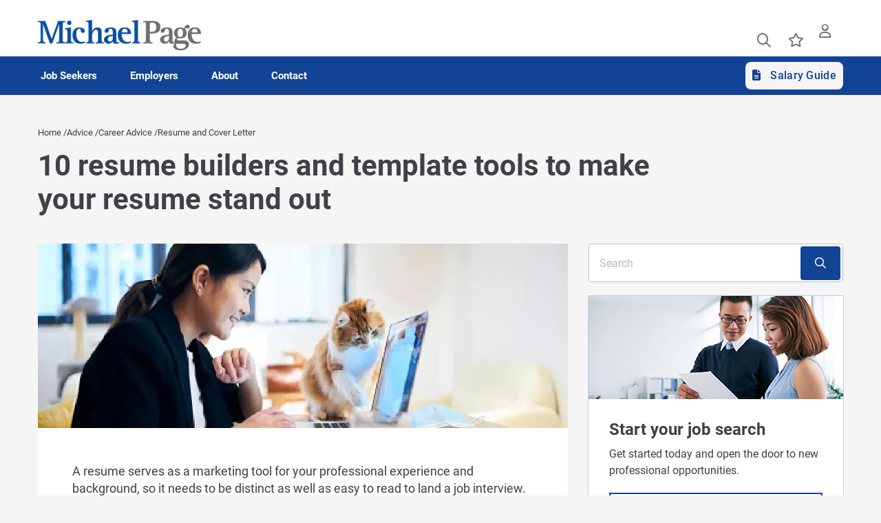

--- FILE ---
content_type: text/html; charset=UTF-8
request_url: https://www.michaelpage.com.ph/advice/career-advice/resume-and-cover-letter/resume-builders-templates-tools-make-resume-stand-out
body_size: 22848
content:
<!DOCTYPE html><html lang="en" dir="ltr" prefix="content: http://purl.org/rss/1.0/modules/content/ dc: http://purl.org/dc/terms/ foaf: http://xmlns.com/foaf/0.1/ og: http://ogp.me/ns# rdfs: http://www.w3.org/2000/01/rdf-schema# schema: http://schema.org/ sioc: http://rdfs.org/sioc/ns# sioct: http://rdfs.org/sioc/types# skos: http://www.w3.org/2004/02/skos/core# xsd: http://www.w3.org/2001/XMLSchema# "><head><script type="text/javascript">
// Define dataLayer and the gtag function.
window.dataLayer = window.dataLayer || [];
function gtag(){dataLayer.push(arguments);}
// Default ad_storage to 'granted'.
gtag('consent', 'default', {
'ad_storage': "granted",
'analytics_storage': "granted",
'functionality_storage': "granted",
'personalization_storage': "granted",
'security_storage': "granted",
'ad_user_data': "granted",
'ad_personalization': "granted",
});
</script><meta charset="utf-8" /><script src="/sites/michaelpage.com.ph/files/google_tag/michaelpage_gtm/google_tag.script.js?t97olz" defer></script><meta name="description" content="There are hundreds of templates on resume builders that you can use and customise onsite by switching colours, fonts, and graphics. You can choose between simple, sleek resumes, bright and colourful templates, executive-level professional templates, and more. You will also have the option of uploading your own elements if you have features you would like to add" /><link rel="canonical" href="https://www.michaelpage.com.ph/advice/career-advice/resume-and-cover-letter/resume-builders-templates-tools-make-resume-stand-out" /><meta property="og:site_name" content="Michael Page Philippines" /><meta property="og:type" content="website" /><meta property="og:url" content="https://www.michaelpage.com.ph/advice/career-advice/resume-and-cover-letter/resume-builders-templates-tools-make-resume-stand-out" /><meta property="og:title" content="10 resume builders and template tools to make your resume stand out | Michael Page Philippines" /><meta property="og:description" content="There are hundreds of templates on resume builders that you can use and customise onsite by switching colours, fonts, and graphics. You can choose between simple, sleek resumes, bright and colourful templates, executive-level professional templates, and more. You will also have the option of uploading your own elements if you have features you would like to add" /><meta property="og:image" content="https://www.michaelpage.com.ph/sites/michaelpage.com.ph/files/2023-07/resume_templates_and_tools_for_cv.jpg" /><meta property="og:image:width" content="600" /><meta property="og:image:height" content="314" /><meta name="twitter:card" content="summary_large_image" /><meta name="twitter:title" content="10 resume builders and template tools to make your resume stand out | Michael Page Philippines" /><meta name="twitter:creator" content="MichaelPageUK" /><meta name="twitter:url" content="https://www.michaelpage.com.ph/advice/career-advice/resume-and-cover-letter/resume-builders-templates-tools-make-resume-stand-out" /><meta name="twitter:image" content="https://www.michaelpage.com.ph/sites/michaelpage.com.ph/files/2023-07/resume_templates_and_tools_for_cv.jpg" /><meta name="twitter:image:alt" content="10 resume builders and template tools to make your resume stand out" /><meta name="twitter:image:height" content="314" /><meta name="twitter:image:width" content="600" /><meta name="google-site-verification" content="3tLNWgCXvUBU8Uvuq8oWmuOSzOYyGjAaxLf5dfV7Ljs" /><meta name="MobileOptimized" content="width" /><meta name="HandheldFriendly" content="true" /><meta name="viewport" content="width=device-width, initial-scale=1.0" /><meta http-equiv="X-UA-Compatible" content="IE=edge,chrome=1" /><link rel="alternate" hreflang="en-au" href="https://www.michaelpage.com.au/advice/career-advice/resume-and-cover-letter-advice/10-resume-builders-and-template-tools-make-your-resume-stand-out" /><link rel="alternate" hreflang="en-cn" href="https://www.michaelpage.com.cn/en/advice/career-advice/resume-and-cover-letter/resume-builders-templates-tools-make-resume-stand-out" /><link rel="alternate" hreflang="en-hk" href="https://www.michaelpage.com.hk/advice/career-advice/resume-and-cover-letter/resume-builders-templates-tools-make-resume-stand-out" /><link rel="alternate" hreflang="en-id" href="https://www.michaelpage.co.id/advice/career-advice/resume-and-cover-letter/resume-builders-templates-tools-make-resume-stand-out" /><link rel="alternate" hreflang="en-in" href="https://www.michaelpage.co.in/advice/career-advice/resume-and-cover-letter/resume-builders-templates-tools-make-resume-stand-out" /><link rel="alternate" hreflang="en-my" href="https://www.michaelpage.com.my/advice/career-advice/resume-and-cover-letter/resume-builders-templates-tools-make-resume-stand-out" /><link rel="alternate" hreflang="en-ph" href="https://www.michaelpage.com.ph/advice/career-advice/resume-and-cover-letter/resume-builders-templates-tools-make-resume-stand-out" /><link rel="alternate" hreflang="en-sg" href="https://www.michaelpage.com.sg/advice/career-advice/resume-and-cover-letter/resume-builders-templates-tools-make-resume-stand-out" /><link rel="alternate" hreflang="en-tw" href="https://www.michaelpage.com.tw/advice/career-advice/resume-and-cover-letter/resume-builders-templates-tools-make-resume-stand-out" /><script type="text/javascript">var thunderheadDataLayer = {"tag":"applying for a job, job path, job search, useful tools","topic":"Resume and Cover Letter"}</script><link rel="icon" type="image/vnd.microsoft.icon" href="/themes/custom/mp_theme/favicon.ico" /><meta name="format-detection" content="telephone=no"><title>10 resume builders and template tools to make your resume stand out | Michael Page Philippines</title><link rel="preload" href="/themes/custom/mp_theme/fonts/roboto/roboto-v20-latin-700.woff2" as="font" type="font/woff2" crossorigin="anonymous"><link rel="preload" href="/themes/custom/mp_theme/fonts/roboto/roboto-v20-latin-regular.woff2" as="font" type="font/woff2" crossorigin="anonymous"><link rel="preload" href="/themes/custom/mp_theme/fonts/roboto/roboto-v20-latin-500.woff2" as="font" type="font/woff2" crossorigin="anonymous"><link rel="preload" href="/themes/custom/mp_theme/fonts/fa-fonts/fa-light-300.woff2" as="font" type="font/woff2" crossorigin="anonymous"><link rel="preload" href="/themes/custom/mp_theme/fonts/fa-fonts/fa-regular-400.woff2" as="font" type="font/woff2" crossorigin="anonymous"><link rel="preload" href="/themes/custom/mp_theme/fonts/fa-fonts/fa-solid-900.woff2" as="font" type="font/woff2" crossorigin="anonymous"><link rel="preload" href="/themes/custom/mp_theme/images/chevronright.svg" as="image" type="image/svg+xml"><link rel="preload" href="/themes/custom/mp_theme/images/chevronleft.svg" as="image" type="image/svg+xml"><link rel="preload" href="/themes/custom/mp_theme/images/Dropdown.svg" as="image" type="image/svg+xml"><link rel="preload" href="/themes/custom/mp_theme/images/location_icon.svg" as="image" type="image/svg+xml"><link rel="preload" href="/themes/custom/mp_theme/images/keyword_icon.svg" as="image" type="image/svg+xml"><link rel="preload" href="/themes/custom/mp_theme/images/pwa-ios-share.svg" as="image" type="image/svg+xml"><link rel="preload" href="/themes/custom/mp_theme/images/pwa-ios-a2hs.svg" as="image" type="image/svg+xml"><link rel="dns-prefetch" href="https://eu2.thunderhead.com"><link rel="dns-prefetch" href="https://www.google-analytics.com"><link rel="dns-prefetch" href="https://static.hotjar.com"><link rel="dns-prefetch" href="https://www.googletagmanager.com"><link rel="stylesheet" media="all" href="/sites/michaelpage.com.ph/files/css/css_1MJ957EO2S3OKqWve9eCDZnD2z1OZpv0TRZoT09sMaQ.css?delta=0&language=en&theme=mp_theme&include=[base64]" /><link rel="stylesheet" media="all" href="/sites/michaelpage.com.ph/files/css/css_PM3PyNysvn08WpTOuAdR2xolCyr_-FAHz8qYtrWEtGc.css?delta=1&language=en&theme=mp_theme&include=[base64]" /></head><body class="search-empty-result page-new-menu page-advice-career-advice-resume-and-cover-letter-resume-builders-templates-tools-make-resume-stand-out section-advice site-name-MP_PH i18n-en single-language role--anonymous no-sidebar page-node-type-advice"> <noscript><iframe src="https://www.googletagmanager.com/ns.html?id=GTM-TKGWZNS" height="0" width="0" style="display:none;visibility:hidden" title="Google Tag Manager technical content" tabindex="-1" aria-hidden="true"></iframe></noscript><div class="dialog-off-canvas-main-canvas" data-off-canvas-main-canvas><div class='layout-container page' id="page-wrapper"><div id="skip" tabindex="-1"> <a href="#content"> Skip to main navigation </a></div><div class="header-wrapper" id="header"> <header class="content-header clearfix"><div class="overlay"></div><div class="container"> <a href="javascript:void(0);" aria-label="mobile-menu" class="mobile-menu "> <i class="fal fa-bars" aria-hidden="true"></i> <span class="hide-element">Mobile Menu</span> </a><div class="logo-container"> <a href="/" rel="home"> <img width="245" height="45" src="/themes/custom/mp_theme/logo.png" alt="Michael Page - Jobs and recruitment agency in Philippines" /> </a></div><div id="header-region"><div class="active-lang dropdown"> <a href="#" class="active-text"> English </a></div><div class="region-wrapper region-header"><div id="block-headerblock" data-block-plugin-id="mp_homepage_block" class="block-mp-homepage block block-headerblock"><div class="header-links"><div class="job-search "> <button class="job-search-icon" aria-label="Job search"> <span class='text'>Job Search</span> </button></div><div class="saved-jobs "> <a href="/mypage/saved-jobs" aria-label="Saved jobs"> <span class="saved-job-aria-label">Saved jobs, 0 currently saved jobs</span> <span class="saved-jobs-count " aria-hidden="true"> 0 </span> <span class='text' aria-hidden="true">Saved jobs</span> </a></div><div class="user-links"> <a class="user_login" href="https://www.michaelpage.com.ph/mypage" aria-label="Sign in"> <span class='text'>Sign in</span> </a></div></div></div><div class="th-anon-job-alert block-mp-personalisation block block-thanonymousjobalertblock" data-drupal-selector="th-anon-job-alert" id="block-thanonymousjobalertblock" data-block-plugin-id="th_anony_jobalert_block"><form action="/advice/career-advice/resume-and-cover-letter/resume-builders-templates-tools-make-resume-stand-out" method="post" id="th-anon-job-alert" accept-charset="UTF-8"> <a href="/job_alert-anon?thunderhead-alert=1" aria-label="Create job alert" tabindex="-1" class="use-ajax create-job-alert" rel="nofollow" data-drupal-selector="edit-modal" id="edit-modal"></a><input class="th-anon-ja-submit visually-hidden button js-form-submit form-submit is-disabled" data-drupal-selector="th-anon-ja-submit" disabled="disabled" type="submit" id="th-anon-ja-submit" name="op" value="Submit" role="button" /><input autocomplete="off" data-drupal-selector="form-e2tg-qg38y-t7u9zymctu3qgql3zf1k-rvltbt6lblm" type="hidden" name="form_build_id" value="form-e2tG-Qg38Y-t7u9zyMcTU3QGQL3Zf1k-rVLTBt6LBlM" /><input data-drupal-selector="edit-th-anon-job-alert" type="hidden" name="form_id" value="th_anon_job_alert" /></form></div></div></div></div> </header></div><div class="menu-overlay"></div><div class="native_mobile"></div><div class="search-overlay-bg"></div><div id="main" class="main-content"> <nav id="navigation-wrapper" class=ng-navigation-wrapper><div class="container"><div id="block-headerblock" data-block-plugin-id="mp_homepage_block" class="block-mp-homepage block block-headerblock"><div class="header-links"><div class="job-search "> <button class="job-search-icon" aria-label="Job search"> <span class='text'>Job Search</span> </button></div><div class="saved-jobs "> <a href="/mypage/saved-jobs" aria-label="Saved jobs"> <span class="saved-job-aria-label">Saved jobs, 0 currently saved jobs</span> <span class="saved-jobs-count " aria-hidden="true"> 0 </span> <span class='text' aria-hidden="true">Saved jobs</span> </a></div><div class="user-links"> <a class="user_login" href="https://www.michaelpage.com.ph/mypage" aria-label="Sign in"> <span class='text'>Sign in</span> </a></div></div></div><div class="region-wrapper region-navigation"> <nav role="navigation" aria-labelledby="block-ngmainnavigation-menu" id="block-ngmainnavigation" data-block-plugin-id="menu_block:ng-main-navigation" class="ng-main-navigation block block-menu navigation menu--ng-main-navigation"><h4 class="visually-hidden" id="block-ngmainnavigation-menu" role="button">NG Main Navigation</h4><div class="menu-contents"><div class="menu-primary-menu"><ul data-region="navigation" class="accordion-wrapper"><li class="primary-menu-level-0 accordion-content-wrapper"><div id="primary-nav-1" aria-controls="primary-nav-1-links" class="accordion-toggle accordion-mobile-only"> <a href="javascript:void(0);" aria-expanded="false" role="button" class="top-main-menu">Job Seekers</a> <span class="show-second-level plus-icon" aria-expanded="false" role="button" aria-label="More options about Job Seekers"></span></div><div role="region" id="primary-nav-1-links" aria-labelledby="primary-nav-1" class="accordion-content"><div class="primary-nav-wrapper"><h3 class="main-menu-title"> <i class="far fas fa-arrow-left"></i> Job Seekers</h3><div class="nav-intro-wrapper"><div class="ng-main-navigation__intro-image"> <img src="/sites/michaelpage.com.ph/files/2023-04/main-nav-job-seekers-sea.jpg" width="219" height="146" alt="A man focused on his laptop searching for a job." loading="lazy" typeof="foaf:Image" /></div><div class="ng-main-navigation__intro-heading-text">Start your job search</div><div class="ng-main-navigation__intro-body"><p>Browse our jobs and apply for your next role.</p></div><div class="ng-main-navigation__intro-cta"><a href="/job-search">Find jobs</a></div></div><div class="menu-wrapper"><div class="menu-contain"><ul class="primary-menu-child-wrapper"><li class="menu-tab primary-menu-level-1 child-items"><div class="accordion-toggle accordion-mobile-only"> <a href="/job-search" title="" id="menu-name--find-a-job" name="" rel="" class="menu-tab primary-menu-level-1 child-items" target="" accesskey="" data-drupal-link-system-path="node/789"> Find a Job<span class="circle"></span> </a> <span class="show-third-level plus-icon" aria-expanded="false" role="button" aria-label="More options about Find a Job"></span></div><div role="region" class="accordion-content-1"><ul class="secondary-menu-child-wrapper"><li class="primary-menu-level-2"><div class="accordion-toggle accordion-mobile-only"> <span title="" id="menu-name--job-opportunities" name="" rel="" class="primary-menu-level-2" target="" accesskey="">Job Opportunities</span> <span class="show-fourth-level plus-icon" aria-expanded="false" role="button" aria-label="More options about Job Opportunities"></span></div><div role="region" class="accordion-content-2"><ul><li class="primary-menu-level-3"> <a href="/jobs/work-from-home" title="" id="menu-name--work-from-home-or-hybrid-jobs" name="" rel="" target="" accesskey="" class="primary-menu-level-3" data-drupal-link-system-path="jobs/work-from-home">Work from Home or Hybrid Jobs</a></li><li class="primary-menu-level-3"> <a href="/bayanihan-returnees" title="" id="menu-name--returning-filipinos" name="" rel="" target="" accesskey="" class="primary-menu-level-3" data-drupal-link-system-path="node/23166">Returning Filipinos</a></li><li class="more-item-link primary-menu-level-3"> <a href="/job-search" title="" id="menu-name--view-all-jobs" name="" rel="" class="more-item-link primary-menu-level-3" target="" accesskey="" data-drupal-link-system-path="node/789">View all jobs</a></li></ul></li><li class="primary-menu-level-2"><div class="accordion-toggle accordion-mobile-only"> <span title="" id="menu-name--resources" name="" rel="" class="primary-menu-level-2" target="" accesskey="">Resources</span> <span class="show-fourth-level plus-icon" aria-expanded="false" role="button" aria-label="More options about Resources"></span></div><div role="region" class="accordion-content-2"><ul><li class="primary-menu-level-3"> <a href="/salary-guide" title="" id="menu-name--salary-guide" name="" rel="" target="" accesskey="" class="primary-menu-level-3" data-drupal-link-system-path="node/275946">Salary Guide</a></li><li class="primary-menu-level-3"> <a href="/salary-comparison-tool" title="" id="menu-name--salary-comparison-tool" name="" rel="" target="" accesskey="" class="primary-menu-level-3" data-drupal-link-system-path="salary-comparison-tool">Salary Comparison Tool</a></li><li class="primary-menu-level-3"> <a href="/search/blogs?search=templates" title="" id="menu-name--resume-templates-more" name="" rel="" target="" accesskey="" class="primary-menu-level-3" data-drupal-link-query="{&quot;search&quot;:&quot;templates&quot;}" data-drupal-link-system-path="search/blogs">Resume Templates &amp; More</a></li><li class="primary-menu-level-3"> <a href="/mypage" title="" id="menu-name--create-an-account" name="" rel="" target="" accesskey="" class="primary-menu-level-3" data-drupal-link-system-path="mypage">Create an Account</a></li><li class="primary-menu-level-3"> <a href="/submit-your-cv" title="" id="menu-name--submit-your-cv" name="" rel="" target="" accesskey="" class="primary-menu-level-3" data-drupal-link-system-path="submit-your-cv">Submit your CV</a></li></ul></li></ul></div></li><li class="menu-tab primary-menu-level-1 child-items"><div class="accordion-toggle accordion-mobile-only"> <a href="/advice/career-advice" title="" id="menu-name--career-advice" name="" rel="" class="menu-tab primary-menu-level-1 child-items" target="" accesskey="" data-drupal-link-system-path="taxonomy/term/1251"> Career Advice<span class="circle"></span> </a> <span class="show-third-level plus-icon" aria-expanded="false" role="button" aria-label="More options about Career Advice"></span></div><div role="region" class="accordion-content-1"><ul class="secondary-menu-child-wrapper"><li class="primary-menu-level-2"><div class="accordion-toggle accordion-mobile-only"> <span title="" id="menu-name--career-tips" name="" rel="" class="primary-menu-level-2" target="" accesskey="">Career Tips</span> <span class="show-fourth-level plus-icon" aria-expanded="false" role="button" aria-label="More options about Career Tips"></span></div><div role="region" class="accordion-content-2"><ul><li class="primary-menu-level-3"> <a href="/advice/career-advice/changing-jobs" title="" id="menu-name--changing-jobs" name="" rel="" target="" accesskey="" class="primary-menu-level-3" data-drupal-link-system-path="taxonomy/term/1266">Changing Jobs</a></li><li class="primary-menu-level-3"> <a href="/advice/career-advice/career-progression" title="" id="menu-name--career-progression" name="" rel="" target="" accesskey="" class="primary-menu-level-3" data-drupal-link-system-path="taxonomy/term/1261">Career Progression</a></li><li class="primary-menu-level-3"> <a href="/advice/career-advice/interview" title="" id="menu-name--interview-tips" name="" rel="" target="" accesskey="" class="primary-menu-level-3" data-drupal-link-system-path="taxonomy/term/1271">Interview Tips</a></li><li class="primary-menu-level-3"> <a href="/advice/professions/technology" title="" id="menu-name--tech-job-descriptions" name="" rel="" target="" accesskey="" class="primary-menu-level-3" data-drupal-link-system-path="taxonomy/term/12671">Tech Job Descriptions</a></li><li class="more-item-link primary-menu-level-3"> <a href="/advice/career-advice" title="" id="menu-name--explore-all-categories" name="" rel="" class="more-item-link primary-menu-level-3" target="" accesskey="" data-drupal-link-system-path="taxonomy/term/1251">Explore all categories</a></li></ul></li><li class="primary-menu-level-2"><div class="accordion-toggle accordion-mobile-only"> <span title="" id="menu-name--most-popular-articles" name="" rel="" class="primary-menu-level-2" target="" accesskey="">Most Popular Articles</span> <span class="show-fourth-level plus-icon" aria-expanded="false" role="button" aria-label="More options about Most Popular Articles"></span></div><div role="region" class="accordion-content-2"><ul><li class="primary-menu-level-3"> <a href="/advice/career-advice/changing-jobs/resignation-letter-templates" title="" id="menu-name--resignation-letter-templates" name="" rel="" target="" accesskey="" class="primary-menu-level-3" data-drupal-link-system-path="node/41006">Resignation letter templates</a></li><li class="primary-menu-level-3"> <a href="/advice/career-advice/career-progression/how-to-reject-a-job-offer" title="" id="menu-name--how-to-decline-a-job-offer-gracefully" name="" rel="" target="" accesskey="" class="primary-menu-level-3" data-drupal-link-system-path="node/43751">How to decline a job offer gracefully</a></li><li class="primary-menu-level-3"> <a href="/recruitment-expertise/market-insights/highest-paying-jobs-philippines" title="" id="menu-name--the-highest-paying-jobs-in-the-philippines" name="" rel="" target="" accesskey="" class="primary-menu-level-3" data-drupal-link-system-path="node/431321">The highest paying jobs in the Philippines</a></li><li class="primary-menu-level-3"> <a href="/advice/career-advice/resume-and-cover-letter/pros-and-cons-using-ai-write-resumes-job-seekers" title="" id="menu-name--pros-and-cons-of-using-ai-to-write-resumes" name="" rel="" class="primary-menu-level-3" target="" accesskey="" data-drupal-link-system-path="node/160506">Pros and cons of using AI to write resumes</a></li><li class="more-item-link primary-menu-level-3"> <a href="/advice" title="" id="menu-name--read-latest-articles" name="" rel="" class="more-item-link primary-menu-level-3" target="" accesskey="" data-drupal-link-system-path="advice">Read latest articles</a></li></ul></li></ul></div></li></ul></div></div></div></div></li><li class="primary-menu-level-0 accordion-content-wrapper"><div id="primary-nav-2" aria-controls="primary-nav-2-links" class="accordion-toggle accordion-mobile-only"> <a href="javascript:void(0);" aria-expanded="false" role="button" class="top-main-menu">Employers</a> <span class="show-second-level plus-icon" aria-expanded="false" role="button" aria-label="More options about Employers"></span></div><div role="region" id="primary-nav-2-links" aria-labelledby="primary-nav-2" class="accordion-content"><div class="primary-nav-wrapper"><h3 class="main-menu-title"> <i class="far fas fa-arrow-left"></i> Employers</h3><div class="nav-intro-wrapper"><div class="ng-main-navigation__intro-image"> <img src="/sites/michaelpage.com.ph/files/2023-04/main-nav-employers-sea.jpg" width="219" height="146" alt="A formally dressed man next to a window smiling at the camera." loading="lazy" typeof="foaf:Image" /></div><div class="ng-main-navigation__intro-heading-text">Ready to recruit</div><div class="ng-main-navigation__intro-body"><p>The right candidate is just a few clicks away.</p></div><div class="ng-main-navigation__intro-cta"><a href="/request-call-back">Request a call back</a></div></div><div class="menu-wrapper"><div class="menu-contain"><ul class="primary-menu-child-wrapper"><li class="menu-tab primary-menu-level-1 child-items"><div class="accordion-toggle accordion-mobile-only"> <a href="/recruitment-expertise" title="" id="menu-name--looking-to-hire" name="" rel="" class="menu-tab primary-menu-level-1 child-items" target="" accesskey="" data-drupal-link-system-path="node/421986"> Looking to Hire?<span class="circle"></span> </a> <span class="show-third-level plus-icon" aria-expanded="false" role="button" aria-label="More options about Looking to Hire?"></span></div><div role="region" class="accordion-content-1"><ul class="secondary-menu-child-wrapper"><li class="primary-menu-level-2"><div class="accordion-toggle accordion-mobile-only"> <span title="" id="menu-name--looking-for-talent-in" name="" rel="" class="primary-menu-level-2" target="" accesskey="">Looking for Talent in</span> <span class="show-fourth-level plus-icon" aria-expanded="false" role="button" aria-label="More options about Looking for Talent in"></span></div><div role="region" class="accordion-content-2"><ul><li class="primary-menu-level-3"> <a href="/recruitment-expertise/engineering-manufacturing" title="" id="menu-name--engineering-manufacturing" name="" rel="" target="" accesskey="" class="primary-menu-level-3" data-drupal-link-system-path="node/431026">Engineering &amp; Manufacturing</a></li><li class="primary-menu-level-3"> <a href="/recruitment-expertise/finance-accounting" title="" id="menu-name--finance-accounting" name="" rel="" target="" accesskey="" class="primary-menu-level-3" data-drupal-link-system-path="node/431041">Finance &amp; Accounting</a></li><li class="primary-menu-level-3"> <a href="/recruitment-expertise/human-resources" title="" id="menu-name--human-resources" name="" rel="" target="" accesskey="" class="primary-menu-level-3" data-drupal-link-system-path="node/431006">Human Resources</a></li><li class="primary-menu-level-3"> <a href="/recruitment-expertise/technology" title="" id="menu-name--information-technology" name="" rel="" target="" accesskey="" class="primary-menu-level-3" data-drupal-link-system-path="node/431021">Information Technology</a></li><li class="primary-menu-level-3"> <a href="/recruitment-expertise/sales" title="" id="menu-name--sales" name="" rel="" target="" accesskey="" class="primary-menu-level-3" data-drupal-link-system-path="node/430986">Sales</a></li><li class="more-item-link primary-menu-level-3"> <a href="/recruitment-expertise" title="" id="menu-name--our-areas-of-expertise" name="" rel="" class="more-item-link primary-menu-level-3" target="" accesskey="" data-drupal-link-system-path="node/421986">Our areas of expertise</a></li></ul></li><li class="primary-menu-level-2"><div class="accordion-toggle accordion-mobile-only"> <span title="" id="menu-name--our-competitive-advantages" name="" rel="" class="primary-menu-level-2" target="" accesskey="">Our Competitive Advantages</span> <span class="show-fourth-level plus-icon" aria-expanded="false" role="button" aria-label="More options about Our Competitive Advantages"></span></div><div role="region" class="accordion-content-2"><ul><li class="primary-menu-level-3"> <a href="/recruitment-expertise/candidate-verification" title="" id="menu-name--candidate-verification" name="" rel="" target="" accesskey="" class="primary-menu-level-3" data-drupal-link-system-path="node/2311">Candidate Verification</a></li><li class="primary-menu-level-3"> <a href="/recruitment-expertise/our-sourcing-methodology" title="" id="menu-name--our-sourcing-methodology" name="" rel="" target="" accesskey="" class="primary-menu-level-3" data-drupal-link-system-path="node/2116">Our Sourcing Methodology</a></li><li class="primary-menu-level-3"> <a href="/recruitment-expertise/executive-search" title="" id="menu-name--executive-search" name="" rel="" target="" accesskey="" class="primary-menu-level-3" data-drupal-link-system-path="node/431016">Executive Search</a></li><li class="primary-menu-level-3"> <a href="https://www.pageoutsourcing.com/" title="" id="menu-name--recruitment-outsourcing" name="" rel="" class="primary-menu-level-3" target="" accesskey="">Recruitment Outsourcing</a></li><li class="primary-menu-level-3"> <a href="/reachtalent" title="" id="menu-name--job-advertising-reachtalent" name="" rel="" target="" accesskey="" class="primary-menu-level-3">Job Advertising: ReachTalent</a></li><li class="primary-menu-level-3"> <a href="/contact-us-philippines#reviews" title="" id="menu-name--google-reviews" name="" rel="" target="" accesskey="" class="primary-menu-level-3" data-drupal-link-system-path="node/64001">Google Reviews</a></li></ul></li></ul></div></li><li class="menu-tab menu-header primary-menu-level-1 child-items"><div class="accordion-toggle accordion-mobile-only"> <a href="/advice/market-insights" title="" id="menu-name--reports-and-resources" name="" rel="" class="menu-tab menu-header primary-menu-level-1 child-items" target="" accesskey="" data-drupal-link-system-path="taxonomy/term/1311"> Reports and Resources<span class="circle"></span> </a> <span class="show-third-level plus-icon" aria-expanded="false" role="button" aria-label="More options about Reports and Resources"></span></div><div role="region" class="accordion-content-1"><ul class="secondary-menu-child-wrapper"><li class="primary-menu-level-2"><div class="accordion-toggle accordion-mobile-only"> <span title="" id="menu-name--page-insights" name="" rel="" class="primary-menu-level-2" target="" accesskey="">Page Insights</span> <span class="show-fourth-level plus-icon" aria-expanded="false" role="button" aria-label="More options about Page Insights"></span></div><div role="region" class="accordion-content-2"><ul><li class="primary-menu-level-3"> <a href="/salary-guide" title="" id="menu-name--salary-guide--2" name="" rel="" target="" accesskey="" class="primary-menu-level-3" data-drupal-link-system-path="node/275946">Salary Guide</a></li><li class="primary-menu-level-3"> <a href="/salary-benchmark-tool" title="" id="menu-name--salary-benchmark-tool" name="" rel="" target="" accesskey="" class="primary-menu-level-3" data-drupal-link-system-path="salary-benchmark-tool">Salary Benchmark Tool</a></li><li class="primary-menu-level-3"> <a href="/talent-trends" class="primary-menu-level-3" id="menu-name--talent-trends">Talent Trends</a></li><li class="primary-menu-level-3"> <a href="/advice/market-insights" title="" id="menu-name--market-insights" name="" rel="" target="" accesskey="" class="primary-menu-level-3" data-drupal-link-system-path="taxonomy/term/1311">Market Insights</a></li></ul></li><li class="primary-menu-level-2"><div class="accordion-toggle accordion-mobile-only"> <span title="" id="menu-name--management-advice" name="" rel="" class="primary-menu-level-2" target="" accesskey="">Management Advice</span> <span class="show-fourth-level plus-icon" aria-expanded="false" role="button" aria-label="More options about Management Advice"></span></div><div role="region" class="accordion-content-2"><ul><li class="primary-menu-level-3"> <a href="/advice/management-advice/leadership" title="" id="menu-name--leadership" name="" rel="" target="" accesskey="" class="primary-menu-level-3" data-drupal-link-system-path="taxonomy/term/1301">Leadership</a></li><li class="primary-menu-level-3"> <a href="/advice/management-advice/hiring" title="" id="menu-name--hiring" name="" rel="" target="" accesskey="" class="primary-menu-level-3" data-drupal-link-system-path="taxonomy/term/1296">Hiring</a></li><li class="primary-menu-level-3"> <a href="/advice/management-advice/engagement-and-retention" title="" id="menu-name--engagement-and-retention" name="" rel="" target="" accesskey="" class="primary-menu-level-3" data-drupal-link-system-path="taxonomy/term/1291">Engagement and Retention</a></li><li class="primary-menu-level-3"> <a href="/advice/management-advice/diversity-and-inclusion" title="" id="menu-name--diversity-and-inclusion" name="" rel="" target="" accesskey="" class="primary-menu-level-3" data-drupal-link-system-path="taxonomy/term/1321">Diversity and Inclusion</a></li><li class="more-item-link primary-menu-level-3"> <a href="/advice/management-advice" title="" id="menu-name--explore-all-categories--2" name="" rel="" class="more-item-link primary-menu-level-3" target="" accesskey="" data-drupal-link-system-path="taxonomy/term/1256">Explore all categories</a></li></ul></li></ul></div></li></ul></div></div></div></div></li><li class="primary-menu-level-0 accordion-content-wrapper"><div id="primary-nav-3" aria-controls="primary-nav-3-links" class="accordion-toggle accordion-mobile-only"> <a href="javascript:void(0);" aria-expanded="false" role="button" class="top-main-menu">About</a> <span class="show-second-level plus-icon" aria-expanded="false" role="button" aria-label="More options about About"></span></div><div role="region" id="primary-nav-3-links" aria-labelledby="primary-nav-3" class="accordion-content"><div class="primary-nav-wrapper"><h3 class="main-menu-title"> <i class="far fas fa-arrow-left"></i> About</h3><div class="nav-intro-wrapper"><div class="ng-main-navigation__intro-image"> <img src="/sites/michaelpage.com.ph/files/2023-04/main-nav-about-seai.jpg" width="219" height="146" alt="Two business man shaking hands." loading="lazy" typeof="foaf:Image" /></div><div class="ng-main-navigation__intro-heading-text">Start your career with us</div><div class="ng-main-navigation__intro-body"><p>PageGroup changes lives for people through creating opportunity to reach potential.</p></div><div class="ng-main-navigation__intro-cta"><a href="/recruitment-jobs/apply">Apply now</a></div></div><div class="menu-wrapper"><div class="menu-contain"><ul class="primary-menu-child-wrapper"><li class="menu-tab primary-menu-level-1 child-items"><div class="accordion-toggle accordion-mobile-only"> <a href="/about-us" title="" id="menu-name--about-michael-page" name="" rel="" class="menu-tab primary-menu-level-1 child-items" target="" accesskey=""> About Michael Page<span class="circle"></span> </a> <span class="show-third-level plus-icon" aria-expanded="false" role="button" aria-label="More options about About Michael Page"></span></div><div role="region" class="accordion-content-1"><ul class="secondary-menu-child-wrapper"><li class="primary-menu-level-2"><div class="accordion-toggle accordion-mobile-only"> <span title="" id="menu-name--our-success" name="" rel="" class="primary-menu-level-2" target="" accesskey="">Our Success</span> <span class="show-fourth-level plus-icon" aria-expanded="false" role="button" aria-label="More options about Our Success"></span></div><div role="region" class="accordion-content-2"><ul><li class="primary-menu-level-3"> <a href="/about-us/media-releases" title="" id="menu-name--media-releases" name="" rel="" target="" accesskey="" class="primary-menu-level-3">Media Releases</a></li><li class="primary-menu-level-3"> <a href="/about-us/awards" title="" id="menu-name--awards" name="" rel="" target="" accesskey="" class="primary-menu-level-3">Awards</a></li></ul></li><li class="primary-menu-level-2"><div class="accordion-toggle accordion-mobile-only"> <span title="" id="menu-name--our-brands" name="" rel="" class="primary-menu-level-2" target="" accesskey="">Our Brands</span> <span class="show-fourth-level plus-icon" aria-expanded="false" role="button" aria-label="More options about Our Brands"></span></div><div role="region" class="accordion-content-2"><ul><li rel="noopener" target="_blank" class="primary-menu-level-3"> <a href="/about-us" title="" id="menu-name--about-pagegroup" name="" rel="noopener" target="_blank" accesskey="" class="primary-menu-level-3">About PageGroup</a></li><li class="primary-menu-level-3"> <a href="https://www.pageexecutive.com" title="" id="menu-name--page-executive" name="" rel="" class="primary-menu-level-3" target="" accesskey="">Page Executive</a></li><li class="primary-menu-level-3"> <a href="https://www.pageoutsourcing.com/" title="" id="menu-name--page-outsourcing" name="" rel="" class="primary-menu-level-3" target="" accesskey="">Page Outsourcing</a></li></ul></li></ul></div></li><li class="menu-tab primary-menu-level-1 child-items"><div class="accordion-toggle accordion-mobile-only"> <a href="/recruitment-jobs" title="" id="menu-name--careers-with-pagegroup" name="" rel="" class="menu-tab primary-menu-level-1 child-items" target="" accesskey="" data-drupal-link-system-path="node/1771"> Careers with PageGroup<span class="circle"></span> </a> <span class="show-third-level plus-icon" aria-expanded="false" role="button" aria-label="More options about Careers with PageGroup"></span></div><div role="region" class="accordion-content-1"><ul class="secondary-menu-child-wrapper"><li class="primary-menu-level-2"><div class="accordion-toggle accordion-mobile-only"> <span title="" id="menu-name--join-pagegroup" name="" rel="" class="primary-menu-level-2" target="" accesskey="">Join PageGroup</span> <span class="show-fourth-level plus-icon" aria-expanded="false" role="button" aria-label="More options about Join PageGroup"></span></div><div role="region" class="accordion-content-2"><ul><li class="primary-menu-level-3"> <a href="/recruitment-jobs/why-choose-us" title="" id="menu-name--why-choose-us" name="" rel="" target="" accesskey="" class="primary-menu-level-3" data-drupal-link-system-path="node/1781">Why choose us?</a></li><li class="primary-menu-level-3"> <a href="/recruitment-jobs/your-role-here" title="" id="menu-name--your-role-here" name="" rel="" target="" accesskey="" class="primary-menu-level-3" data-drupal-link-system-path="node/1786">Your role here</a></li><li class="primary-menu-level-3"> <a href="/recruitment-jobs/use-your-skills" title="" id="menu-name--use-your-skills" name="" rel="" target="" accesskey="" class="primary-menu-level-3" data-drupal-link-system-path="node/1796">Use your skills</a></li><li class="primary-menu-level-3"> <a href="/recruitment-jobs/faqs" title="" id="menu-name--faqs" name="" rel="" target="" accesskey="" class="primary-menu-level-3" data-drupal-link-system-path="node/1791">FAQs</a></li><li class="primary-menu-level-3"> <a href="/recruitment-jobs/apply" title="" id="menu-name--apply-now" name="" rel="" target="" accesskey="" class="primary-menu-level-3" data-drupal-link-system-path="node/1831">Apply now</a></li></ul></li></ul></div></li></ul></div></div></div></div></li><li class="primary-menu-level-0 accordion-content-wrapper"><div id="primary-nav-4" aria-controls="primary-nav-4-links" class="accordion-toggle accordion-mobile-only"> <a href="javascript:void(0);" aria-expanded="false" role="button" class="top-main-menu">Contact</a> <span class="show-second-level plus-icon" aria-expanded="false" role="button" aria-label="More options about Contact"></span></div><div role="region" id="primary-nav-4-links" aria-labelledby="primary-nav-4" class="accordion-content"><div class="primary-nav-wrapper"><h3 class="main-menu-title"> <i class="far fas fa-arrow-left"></i> Contact</h3><div class="nav-intro-wrapper"><div class="ng-main-navigation__intro-image"> <img src="/sites/michaelpage.com.ph/files/2023-04/main-nav-contact-sea.jpg" width="219" height="146" alt="A man working at a kitchen counter smiling at the camera." loading="lazy" typeof="foaf:Image" /></div><div class="ng-main-navigation__intro-heading-text">Contact us today</div><div class="ng-main-navigation__intro-body"><p>If you have any questions, we’re here to help.</p></div><div class="ng-main-navigation__intro-cta"><a href="/contact-us-philippines">Contact us</a></div></div><div class="menu-wrapper"><div class="menu-contain"><ul class="primary-menu-child-wrapper"><li class="primary-menu-level-1 child-items"><div class="accordion-toggle accordion-mobile-only"> <span title="" id="menu-name--get-in-touch" name="" rel="" class="primary-menu-level-1 child-items" target="" accesskey=""> Get in Touch<span class="circle"></span> </span> <span class="show-third-level plus-icon" aria-expanded="false" role="button" aria-label="More options about Get in Touch"></span></div><div role="region" class="accordion-content-1"><ul class="secondary-menu-child-wrapper"><li class="primary-menu-level-2"> <a href="/contact-us-philippines" title="" id="menu-name--our-office" name="" rel="" target="" accesskey="" class="primary-menu-level-2" data-drupal-link-system-path="node/64001">Our office</a></li><li class="primary-menu-level-2"> <a href="/request-call-back" title="" id="menu-name--looking-to-hire--2" name="" rel="" target="" accesskey="" class="primary-menu-level-2">Looking to hire?</a></li><li class="primary-menu-level-2"> <a href="/submit-feedback" title="" id="menu-name--feedback" name="" rel="" target="" accesskey="" class="primary-menu-level-2" data-drupal-link-system-path="node/3396">Feedback</a></li></ul></div></li></ul></div></div></div></div></li></ul></div></div></nav><div id="block-mp-theme-talenttrendsmenu" class="block-talenttrendsmenu 617c283c-73d4-4b09-a120-6606394bee17 block--text block-block-content block block-mp-theme-talenttrendsmenu" data-block-plugin-id="block_content:617c283c-73d4-4b09-a120-6606394bee17"><div class="text__body"><div class="salary-guide-cta"><a href="/salary-guide"><button class="salary-guide-button"><em><i class=" fa-solid fa-file-lines">&nbsp;</i></em>Salary Guide</button></a></div><style type="text/css">
button.salary-guide-button {
margin-top: 8px !important;
}
.salary-guides-menu {
float: right;
}
.block-mp_theme_talenttrendsmenu {
background: none !important;
padding: 0 !important;
margin: 0 !important;
width: auto !important;
float: right;
}
.page-advice-topics .region-wrapper .ng-main-navigation {
width: auto;
display: block;
}
.salary-guide-cta .salary-guide-button {
background-color: #f5f5f7;
color: #124395;
border: 0px;
border-top: -2px;
border-bottom: 2px;
border-radius: 8px;
padding: 8px 10px;
font-size: 16px;
text-align: center;
cursor: pointer;
min-width: 10px;
float: right;
margin-top: 6px;
margin-bottom: 10px;
}
.salary-guide-cta .salary-guide-button i {
margin-right: 10px;
}
.salary-guide-button:hover,
.salary-guide-button:focus {
background-color: #ffffff;
box-shadow: 0 6px 12px rgba(0, 0, 0, 0.3);
border-color: #124395;
}
@media only screen and (max-width: 1023px) {
.salary-guide-cta .salary-guide-button:hover::after {
display: none;
}
.show-second-level.plus-icon {
padding: 21px 24px 16px;
right: 0;
top: 0;
position: absolute;
cursor: pointer;
}
.show-second-level.plus-icon::before {
font-family: "Font Awesome 5 Pro";
content: "\f061";
color: #124395;
display: inline-block;
font-size: 18px;
margin-right: 0px;
text-rendering: auto;
-webkit-font-smoothing: antialiased;
font-weight: 400;
}
#block-mp_theme_talenttrendsmenu {
clear: both;
float: none;
}
.salary-guide-cta {
float: none;
position: relative;
}
.salary-guide-cta .salary-guide-button {
color: rgba(0,0,0,0.85);
text-align: left;
font-weight: normal;
font-size: 18px;
max-width: initial;
border-radius: 6px;
padding: 21px 24px 22px;
background: #fff;
}
}</style></div></div></div></div> </nav><div class="banner"><div class="region-wrapper region-banner"><div class="views-exposed-form search_advice-advice_search block-views block block-exposedformsearch-adviceadvice-search-2" data-drupal-selector="views-exposed-form-search-advice-advice-search-2" id="block-exposedformsearch-adviceadvice-search-2" data-block-plugin-id="views_exposed_filter_block:search_advice-advice_search"><form action="/search/blogs" method="get" id="views-exposed-form-search-advice-advice-search--2" accept-charset="UTF-8"><div class="js-form-item form-item js-form-type-textfield form-item-search js-form-item-search"> <label for="edit-search--2">Keyword</label> <input placeholder="Search" data-drupal-selector="edit-search" data-msg-maxlength="This field field has a maximum length of 128." type="text" id="edit-search--2" name="search" value="" size="30" maxlength="128" class="form-text" role="textbox" /></div><div data-drupal-selector="edit-actions" class="form-actions js-form-wrapper form-wrapper" id="edit-actions--2"><input data-views-ajax-submit-disabled name="Search" data-drupal-selector="edit-submit-search-advice-2" type="submit" id="edit-submit-search-advice--2" value="Search" class="button js-form-submit form-submit" role="button" /></div></form></div><div id="block-advicebreadcrumbblock" data-block-plugin-id="advice_breadcrumb" class="block-mp-advice block block-advicebreadcrumbblock"><div class="advice-breadcrumb-desktop custom-breadcrumb"> <nav class="breadcrumb" role="navigation" aria-labelledby="system-breadcrumb"><ol><li> <a href="/">Home</a> <span class="advice-breadcrumb-span"> / </span></li><li> <a href="/advice">Advice</a> <span class="advice-breadcrumb-span"> / </span></li><li> <a href="/advice/career-advice">Career Advice</a> <span class="advice-breadcrumb-span"> / </span></li><li> <a href="/advice/career-advice/resume-and-cover-letter">Resume and Cover Letter</a></li></ol> </nav></div><div class="advice-breadcrumb-mobile custom-breadcrumb"><a href="/advice/career-advice/resume-and-cover-letter">Resume and Cover Letter</a></div></div><div class="views-exposed-form views-exposed-form-job-search-page job-search-form job-search-rounded job_search-page_1 block-views block block-exposedformjob-searchpage-1" novalidate="novalidate" data-drupal-selector="views-exposed-form-job-search-page-1" id="block-exposedformjob-searchpage-1" data-block-plugin-id="views_exposed_filter_block:job_search-page_1"><div class="block-exposedformjob"><form action="/jobs" method="get" id="views-exposed-form-job-search-page-1" accept-charset="UTF-8"><div class='search-mobile-header'>Search</div><div class='keyword-wrapper'><div class="js-form-item form-item js-form-type-textfield form-item-search js-form-item-search form-no-label"> <label for="edit-search--3" class="visually-hidden">Job title</label> <input placeholder="Job title" role="textbox" data-drupal-selector="edit-search" class="form-autocomplete form-text" data-autocomplete-path="/mp-search-autocomplete/search" data-msg-maxlength="This field field has a maximum length of 128." type="text" id="edit-search--3" name="search" value="" size="30" maxlength="128" /></div><div class="input-clear-button keyword-clear-button"><i class="fal fa-times"></i></div></div><div class='location-wrapper'><div class="js-form-item form-item js-form-type-textfield form-item-location js-form-item-location form-no-label"> <label for="edit-location" class="visually-hidden">Location</label> <input placeholder="Region, city..." role="textbox" data-drupal-selector="edit-location" class="form-autocomplete form-text" data-autocomplete-path="/mp-search-autocomplete/location" data-msg-maxlength="This field field has a maximum length of 128." type="text" id="edit-location" name="location" value="" size="30" maxlength="128" /></div><div class="input-clear-button location-clear-button"><i class="fal fa-times"></i></div></div><div class="js-form-item form-item js-form-type-select form-item-sort-by js-form-item-sort-by form-no-label"> <label for="edit-sort-by" class="visually-hidden">Sort by</label> <select class="visually-hidden form-select" data-drupal-selector="edit-sort-by" id="edit-sort-by" name="sort_by" role="select"><option value="relevance" selected="selected">Relevance</option><option value="most_recent">Changed</option><option value="max_to_min">Salary Max Base</option><option value="min_to_max">Salary Min Base</option></select></div><div class="js-form-item form-item js-form-type-select form-item-field-job-salary-min js-form-item-field-job-salary-min form-no-label"> <label for="edit-field-job-salary-min" class="visually-hidden">Salary Min</label> <select data-drupal-selector="edit-field-job-salary-min" id="edit-field-job-salary-min" name="field_job_salary_min" class="form-select" role="select"><option value="-1" selected="selected">Salary min</option><option value="0">0</option><option value="50">50k</option><option value="100">100k</option><option value="150">150k</option><option value="200">200k</option><option value="250">250k</option><option value="300">300k</option><option value="350">350k</option><option value="400">400k</option><option value="450">450k</option><option value="500">500k</option><option value="550">550k+</option></select></div><div class="js-form-item form-item js-form-type-select form-item-field-job-salary-max js-form-item-field-job-salary-max form-no-label"> <label for="edit-field-job-salary-max" class="visually-hidden">Salary Max</label> <select data-drupal-selector="edit-field-job-salary-max" id="edit-field-job-salary-max" name="field_job_salary_max" class="form-select" role="select"><option value="-1" selected="selected">Salary max</option><option value="0">0</option><option value="50">50k</option><option value="100">100k</option><option value="150">150k</option><option value="200">200k</option><option value="250">250k</option><option value="300">300k</option><option value="350">350k</option><option value="400">400k</option><option value="450">450k</option><option value="500">500k</option><option value="550">550k+</option></select></div><div data-drupal-selector="edit-actions" class="form-actions js-form-wrapper form-wrapper" id="edit-actions--3"><input data-views-ajax-submit-disabled aria-label="Search" name="Search" role="button" data-drupal-selector="edit-submit-job-search" type="submit" id="edit-submit-job-search" value="Search" class="button js-form-submit form-submit" /><a class='search-form-cancel mobile' href='#'>Cancel</a></div></form> <a class="search-form-cancel desktop" href="#">Cancel</a></div></div><div id="block-advicepagetitleblock" data-block-plugin-id="advice_page_title" class="block-mp-advice block block-advicepagetitleblock"><h1>10 resume builders and template tools to make your resume stand out</h1></div><div id="block-advicedescription" data-block-plugin-id="advice_description" class="block-mp-advice block block-advicedescription"></div></div></div><div class="container main-contianer"><div id="content-wrapper"> <section class="single-col" id="content" ><div id="content-header"></div><div id="content-area"><div class="region-wrapper region-content"><div data-drupal-messages-fallback class="hidden"></div><div id="block-mp-theme-content" data-block-plugin-id="system_main_block" class="block-system block block-mp-theme-content"><div class="advice-node-wrapper"><div class="content"><div class="layout layout--twocol-section layout--twocol-section--67-33"><div class="layout__region layout__region--first"><div data-block-plugin-id="field_block:node:advice:field_media" class="node block-layout-builder block"><div class="advice__media"><article><div class="image__image"> <picture> <source srcset="/sites/michaelpage.com.ph/files/styles/advice_node_desktop/public/2023-07/resume_templates_and_tools_for_cv.jpg.webp?itok=sRH8Yaph 1x" media="(min-width: 1200px)" type="image/webp" width="770" height="268"/> <source srcset="/sites/michaelpage.com.ph/files/styles/advice_node_small_desktop/public/2023-07/resume_templates_and_tools_for_cv.jpg.webp?itok=JaENHZLI 1x" media="(min-width: 1024px) and (max-width: 1199px)" type="image/webp" width="610" height="212"/> <source srcset="/sites/michaelpage.com.ph/files/styles/advice_node_tablet/public/2023-07/resume_templates_and_tools_for_cv.jpg.webp?itok=_m-kdaIz 1x" media="(min-width: 768px) and (max-width: 1023px)" type="image/webp" width="750" height="240"/> <source srcset="/sites/michaelpage.com.ph/files/styles/advice_node_large_mobile/public/2023-07/resume_templates_and_tools_for_cv.jpg.webp?itok=N6phjsJ5 1x" media="(min-width: 451px) and (max-width: 767px)" type="image/webp" width="735" height="210"/> <source srcset="/sites/michaelpage.com.ph/files/styles/advice_node_mobile/public/2023-07/resume_templates_and_tools_for_cv.jpg.webp?itok=S6Nw-90d 1x" media="(max-width: 767px)" type="image/webp" width="970" height="388"/> <img width="770" height="268" src="/sites/michaelpage.com.ph/files/styles/advice_node_desktop/public/2023-07/resume_templates_and_tools_for_cv.jpg.webp?itok=sRH8Yaph" alt="Woman working on laptop while a cat playfully paws at the screen." loading="lazy" typeof="foaf:Image" /> </picture></div> </article></div></div><div data-block-plugin-id="field_block:node:advice:body" class="node block-layout-builder block"><div class="advice_body_job_slider"><p data-pm-slice="1 1 []">A resume serves as a marketing tool for your professional experience and background, so it needs to be distinct as well as easy to read to land a job interview.</p><p>How your resume looks and reads matters when competing for a job. According to a&nbsp;<a href="https://www.bu.edu/com/files/2018/10/TheLadders-EyeTracking-StudyC2.pdf" rel="noopener noreferrer" target="_blank">study</a>&nbsp;by TheLadders, recruiters spend an average of six seconds before making the initial “fit or no fit” decision on candidates. However, the time a recruiter or hiring manager spends looking at a resume can vary depending on the role, the company, and the number of resumes they review.</p><p>Crafting a great resume is no easy feat, especially if you have an extensive career background, as resumes, unlike a CV, should not be more than two pages long. It can be a time-consuming process, and even more so when you need to customize resumes to target different jobs.</p><p>Resume templates can give you a head start by providing a pre-formatted document you can customize with your information. This way, you do not have to spend extra time on the resume format and can use your time to fill it up.</p><p>Not just for those who are not skilled at creating a resume layout, you should use a professional resume template because these resume templates now come in the form of resume builders that provide ideas and prompts, and even applicant tracking system (ATS)-friendly resume templates to make sure you cover all grounds and details of your career when creating a professional-looking resume.</p><h2><strong>Benefits of using resume builders, templates and tools</strong></h2><p data-pm-slice="1 3 []">Early resume builders offered basic templates and limited customization options. However, resume builders have evolved to give you professional resume templates that incorporate advanced features such as writing suggestions, pre-written phrases, ATS optimization, and integration with job boards.</p><p>Today, there are numerous online resume builders available, offering a wide range of templates, features, and pricing options to cater to the diverse needs of job seekers.</p><p>It goes without saying that resume builders offer a multitude of time-saving benefits for job seekers. By providing pre-designed resume templates and intuitive interfaces, these tools take away the need to spend hours formatting and designing resumes from scratch.</p><p>With easy-to-use editing features, you can swiftly input your information, including work experience, education, and skills, saving significant time and effort.&nbsp;</p><p>However, resume builders do so much more than that. Here are some other benefits of using resume builders:</p><p>1. Most resume builders include features like spell checkers and suggested phrases to help ensure that resumes are error-free and well-written.</p><p>2. They provide guidance and structure for your work history, resume summary and critical skills hiring managers expect to see.</p><p>3. They allow for quick updates and modifications without starting from scratch.</p><p>4. They streamline the resume creation process, enabling focus on tailoring content to specific job applications.</p><p>5. They provide attractive and modern resume templates with presets to suit different job applications.</p><p>6. Some resume builders come with help for cover letters and CV templates, either in the form of a builder or as samples.</p><p>7. These tools can be extremely helpful when you lack design skills.</p><h3>Always customize when using resume templates</h3><p>With that said, there are also some potential drawbacks to using resume templates. For example, if you use a template that is not well-designed or that is not tailored to your specific skills and experience, it could actually hurt your chances of getting a job. It’s important to choose a professional template that highlights your strengths.</p><p>You also don’t want to use a resume template blindly. Be sure to customize it to make it work for you.</p><p>Overall, the benefits of using resume templates outweigh the drawbacks. Utilizing a resume template is still a great option if you’re looking to save time, make a good first impression, and highlight your skills and experience.</p><h2><strong>10 resume builders and template tools</strong></h2><p><img src="/sites/michaelpage.com.hk/files/inline-images/pexels-cottonbro-studio-4065876.jpg" data-entity-uuid="fe3d384e-8045-43c4-a49e-3899b0011a29" data-entity-type="file" alt width="970" height="400" class="align-center" loading="lazy"></p><p>Resume templates are valuable tools that can help job seekers create professional and visually appealing resumes efficiently. Here are 10 resume-building tools to help you construct your resume.</p><h3><strong>1. Canva</strong></h3><p data-pm-slice="1 1 []"><a href="https://www.canva.com/create/resumes/" rel="noopener noreferrer" target="_blank">Canva</a>&nbsp;is an online user-friendly graphic design tool that helps people make flawless graphics without needing any previous experience.</p><p>In this case, it can help job hunters build beautiful, creative resumes. There are hundreds of templates that you can use and customize onsite by switching colors, fonts, and graphics.</p><p>You can choose between a simple resume template, sleek resumes, bright and colorful templates, executive-level professional templates, and more. You will also have the option of uploading your own elements if you have features you would like to add.</p><p data-pm-slice="1 1 []"><em><strong>Related:</strong>&nbsp;</em><a href="https://www.michaelpage.com.ph/advice/career-advice/resume-and-cover-letter/how-to-write-winning-resume" rel="noopener noreferrer" target="_blank"><em>How to write a winning resume that will land you a job interview</em></a></p><h3>2. Easel.ly</h3><p>If you’re on a creative streak and looking to make something truly unique,&nbsp;<a href="http://Easel.ly" rel="noopener noreferrer" target="_blank">Easel.ly</a>&nbsp;gives you all the tools to make it happen. Technically speaking,&nbsp;<a href="http://Easel.ly" rel="noopener noreferrer" target="_blank">Easel.ly</a>&nbsp;is a tool for turning any kind of information into an engaging infographic, so you can use it for your resume and presentations and reports once you get hired.</p><p><a href="http://Easel.ly" rel="noopener noreferrer" target="_blank">Easel.ly</a>&nbsp;offers one free resume template, and if you want more options, you need to pay. There are three pricing plans: Student, Individual and Business.</p><p>While all three packages give you access to 320+ templates (including resumes and others like brochures and infographics), 1.1 million icons and pictures, the Individual and Business plans provide access to many other elements like free student accounts and organizational options.</p><h3><strong>3. Kickresume</strong></h3><p><a href="https://www.kickresume.com/" rel="noopener noreferrer" target="_blank">kickresume</a>&nbsp;has over 50 templates to choose from, including career-specific options. It also comes with over 100 resume examples from people who have landed dream jobs to help you get the creative juices flowing.</p><p>The free version offers 4 basic resume templates, 4 matching cover letter templates, 1 basic website template, 20,000 pre-written phrases, 1,500+ resume examples and unlimited downloads.</p><p>The paid version provides more resume and cover letter templates, as well as personal website templates, full customization options, an AI resume checker, and priority email and chat support.</p><h3><strong>4. Michael Page resume templates</strong></h3><p>We offer a range of professional <a href="/advice/career-advice/resume-and-cover-letter/resume-templates-writing">resume templates</a> that differ depending on what suits you and the position you’re applying for. For example, a skills-based resume focuses on your professional skills and will have a different look and function than a chronological resume and a creative resume, so choose the one relevant to the job you’re applying for.</p><p>Compared to resume builders out there, these fuss-free Microsoft Word templates offer a simple way for you to create your own version.</p><h3><strong>5. My Perfect Resume</strong></h3><p><a href="https://www.myperfectresume.com/lp/australia/mpraulp02.aspx" rel="noopener noreferrer" target="_blank">My Perfect Resume</a>&nbsp;takes the hassle out of resume writing. Choose from several templates and follow easy prompts to create the perfect job-ready resume effortlessly. It provides professionally designed templates, industry-specific content, and customization options to match your professional style.</p><p>Unlike other resume-building websites, MyPerfectResume offers a cover letter builder, resume-writing services, resume optimization tools and additional resources for the job seeker.</p><h3><strong>6. Resume.com</strong></h3><p><a href="http://Resume.com" rel="noopener noreferrer" target="_blank">Resume.com</a>&nbsp;comes with 24 free resume templates to choose from. You can upload your resume and work on the existing document or create one from scratch.</p><p>It provides a simple and intuitive process for creating professional resumes, allowing users to easily customize them. With its focus on aesthetics and ease of use, <a href="http://Resume.com" rel="noopener noreferrer" target="_blank">Resume.com</a> offers a unique and visually appealing approach to resume building.</p><h3><strong>7. Resume.io</strong></h3><p><a href="http://Resume.io" rel="noopener noreferrer" target="_blank">Resume.io</a> is an online resume builder that offers users a user-friendly platform to create professional resumes. It provides a wide range of resume templates, including recruiter-tested templates and 350+ occupation-specific resume examples, and offers both free and paid subscription options with various pricing plans available.</p><p>The platform offers features such as research-based writing suggestions, AI pre-written phrases, optimized resumes for applicant tracking systems (ATS), and a convenient and easy-to-use interface.</p><p>Resume.io includes additional tools like a photo background removal tool, an integrated job tracking board, and the ability to merge resumes and cover letters into one PDF document.</p><h3><strong>8. Resumonk</strong></h3><p data-pm-slice="1 1 []">The free version of&nbsp;<a href="https://www.resumonk.com/" rel="noopener noreferrer" target="_blank">Resumonk</a>&nbsp;comes with four templates and the ability to import your LinkedIn profile. A paid version will set you back by USD$29 a year but provides 17 templates and no Resumonk branding in the footer.</p><p>It also enables you to create a cover letter for each resume, a custom URL to share your resume online, and analytics to track online views. The platform also offers valuable resources, including expert tips and advice on resume writing, to enhance the quality and effectiveness of your application.</p><h3 data-pm-slice="1 1 []"><strong>9. Resume Genius</strong></h3><p><a href="https://resumegenius.com/rg/resume-builder" rel="noopener noreferrer" target="_blank">Resume Genius</a>&nbsp;is a resume-building website that provides users with a well-designed and helpful resume builder. It offers 15 modern resume templates that are highly professional and ATS-friendly, ensuring that resumes are easily parsed by applicant tracking systems.</p><p>What sets ResumeGenius apart is its use of AI to add pre-filled bullet points to the experience section, making the resume creation process fast and easy.</p><p>Unlike most resume builders, where you need to first choose a resume template of your liking before filling in details, Resume Genius gets you to upload your existing resume first, and implement them across its templates for you to visualize your resume before you decide on the best resume template for you. There are also resume samples available as references as you craft your job-winning resume.</p><p>The website charges a one-time fee of USD$2.95 for downloading a custom-built resume or a monthly fee of USD$7.95 for unlimited resumes and cover letters.</p><h3><strong>10. VisualCV</strong></h3><p>When creating a resume on <a href="https://www.visualcv.com/">VisualCV</a>, users can choose from over 20 resume templates and have the flexibility to download the resume as a PDF or share it online. You can download a branded and free resume without purchasing any plans.</p><p>The VisualCV branding can be removed from your PDF by upgrading to VisualCV Pro. If you decide to upgrade to the Pro version (USD$12/month for a minimum of three months), you can access all templates, multiple resume versions, and the ability to export to PDF without the VisualCV branding.</p><p>The platform also provides resume writing services by certified professional resume writers and a range of career advice content on how to get a good start in your career.</p><p><em><strong>Read more:</strong></em><br><a href="https://www.michaelpage.com.ph/advice/career-advice/resume-and-cover-letter/why-cover-letters-are-important" rel="bookmark" tabindex="-1"><em>What is a cover letter, and why is it important?</em></a><br><a href="https://www.michaelpage.com.ph/advice/career-advice/career-progression/people-skills-what-are-they-and-why-are-they-important" rel="bookmark" tabindex="-1"><em>People skills: What are they, and why are they important?</em></a><br><a href="https://www.michaelpage.com.ph/advice/career-advice/salary-and-negotiation/why-tell-recruiters-employers-last-drawn-salary" data-entity-type="node" data-entity-uuid="bcc32ef4-6e6d-4059-a539-badf61dc8ba6" data-entity-substitution="canonical" tabindex="-1"><em>Why do I need to tell recruiters and employers my last-drawn salary</em></a></p></div></div><div data-block-plugin-id="block_content:ba9f7f35-f430-450f-bade-f127b33a72f8" class="ba9f7f35-f430-450f-bade-f127b33a72f8 block--text block-block-content block"><div class="text__body"><p><strong>Ready to make your next career move? Our <a href="/job-search">job search tool</a> enables you to easily find the perfect job, or <a href="/dream-job-alerts">set up job alerts</a> to stay on top of new opportunities.</strong></p><p class="text-align-center" style="margin:60px 0; text-align: center;"><a class="button js-form-submit form-submit" href="/job-search" style="border-radius:2px; text-decoration:none;">Search for jobs</a></p></div></div><div data-block-plugin-id="field_block:node:advice:field_advice_upload_pdf_file" class="node block-layout-builder block"><div class="paragraph paragraph--type--advice-pdf-file paragraph--view-mode--default"></div></div><div data-block-plugin-id="field_block:node:advice:field_author_of_advice" class="node block-layout-builder block"><div class="author-name"><a href="/author/michael-page">Michael Page</a></div></div><div data-block-plugin-id="field_block:node:advice:created" class="node block-layout-builder block"><div class="author-date"> 05/07/2023</div></div><div data-block-plugin-id="field_block:node:advice:field_published_at" class="node block-layout-builder block"></div><div data-block-plugin-id="field_block:node:advice:field_tags_for_the_advice" class="node block-layout-builder block"><div class="advice__tags-for-the-advice"><ul><li><a href="/tags-blog/applying-job">applying for a job</a></li><li><a href="/tags-blog/job-path">job path</a></li><li><a href="/tags-blog/job-search">job search</a></li><li><a href="/tags-blog/useful-tools">useful tools</a></li></ul></div></div></div><div class="layout__region layout__region--second"><div class="views-exposed-form search_advice-advice_search block-views block" data-drupal-selector="views-exposed-form-search-advice-advice-search" data-block-plugin-id="views_exposed_filter_block:search_advice-advice_search"><form action="/search/blogs" method="get" id="views-exposed-form-search-advice-advice-search" accept-charset="UTF-8"><div class="js-form-item form-item js-form-type-textfield form-item-search js-form-item-search"> <label for="edit-search">Keyword</label> <input placeholder="Search" data-drupal-selector="edit-search" data-msg-maxlength="This field field has a maximum length of 128." type="text" id="edit-search" name="search" value="" size="30" maxlength="128" class="form-text" role="textbox" /></div><div data-drupal-selector="edit-actions" class="form-actions js-form-wrapper form-wrapper" id="edit-actions"><input data-views-ajax-submit-disabled name="Search" data-drupal-selector="edit-submit-search-advice" type="submit" id="edit-submit-search-advice" value="Search" class="button js-form-submit form-submit" role="button" /></div></form></div><div class="full-width-0"><div class="sidebar-second-image" style = "background-image: url( &quot;/sites/michaelpage.com.ph/files/2024-02/Job-search-APACv2.png&quot; );"></div><div class = "body-text"><h3>Start your job search</h3><div class="advice_content_components__body"><p>Get started today and open the door to new professional opportunities.</p></div> <a href="/job-search" class = " btn-secondary"> Search for jobs </a></div></div><div data-block-plugin-id="block_content:1bbd20d1-9f84-48cd-b293-ed2472599c94" class="1bbd20d1-9f84-48cd-b293-ed2472599c94 block--text block-block-content block"><h2>Maximise your job search success</h2><div class="text__body"><style type="text/css">#block-mp-insights-blog-mp-blog-topics li {
padding: 18px 0;
border-bottom: 1px solid #E3E5EA;
float: none;
display: block;
font-family: "Roboto","Microsoft YaHei",Arial,sans-serif;}
</style><div class="menucluster node node-cluster-of-links node-odd menu-box" id="block-mp-insights-blog-mp-blog-topics"><nav class="menu-box-content"><div class="item-list"><ul><li><a href="/advice/career-advice/changing-jobs">Master changing jobs with ease</a></li><li><a href="/advice/career-advice/interview">Ace your interview with our expert tips</a></li><li><a href="/advice/career-advice/resume-and-cover-letter">Create a resume &amp; cover letter that stands out</a></li><li><a href="/advice/career-advice/salary-and-negotiation/how-negotiate-higher-salary">How to negotiate for a higher salary in new job offers</a></li></ul></div></nav></div></div></div><div class="full-width-0"><div class="sidebar-second-image" style = "background-image: url( &quot;/sites/michaelpage.com.ph/files/2024-02/Job-alert.png&quot; );"></div><div class = "body-text"><h3>Sign up for job alerts</h3><div class="advice_content_components__body"><p>Stay on top of the job market and the latest roles with our job alerts.</p></div> <a href="/dream-job-alerts" class = " btn-secondary"> Create job alerts </a></div></div><div class="full-width-0"><div class="sidebar-second-image" style = "background-image: url( &quot;/sites/michaelpage.com.ph/files/2024-02/Salary-Guide-APAC.png&quot; );"></div><div class = "body-text"><h3>Salary Guide Philippines</h3><div class="advice_content_components__body"><p>Discover your value with salary benchmarks across various industries.</p></div> <a href="/salary-guide" class = " btn-secondary"> Compare my salary </a></div></div><div data-block-plugin-id="advice_user_subscription" class="block-mp-subscription block"><div class="mp-user-subscription"><div class="subscription-title"><h2>Join over 60,000 readers!</h2></div><div class="subscription-desc">Receive free advice to help give you a competitive edge in your career.</div><div class="subscription-form"><div id="mp_user_subscription_form"><form class="mp-user-subscription" data-drupal-selector="mp-user-subscription" action="/advice/career-advice/resume-and-cover-letter/resume-builders-templates-tools-make-resume-stand-out" method="post" id="mp-user-subscription" accept-charset="UTF-8"><div class="mp-user-subscription"><div class="subscription-title"></div><div class="subscription-desc"></div><div class="subscription-form"><div class="js-form-item form-item js-form-type-textfield form-item-subscription-email js-form-item-subscription-email"> <label for="edit-subscription-email" class="js-form-required form-required">Email address</label> <input placeholder="Email address" aria-labelledby="Email address" class="subscription_email form-text required" title="Email address" data-drupal-selector="edit-subscription-email" pattern="^[a-zA-Z0-9_.+-]+@[a-zA-Z0-9-]+\.[a-zA-Z0-9-.]+$" data-msg-maxlength="Email address field has a maximum length of 128." data-msg-required="Email address field is required." data-msg-pattern="Please enter a valid email address." type="text" id="edit-subscription-email" name="subscription_email" value="" size="60" maxlength="128" required="required" aria-required="true" role="textbox" /></div><input data-drupal-selector="edit-captcha-sid" type="hidden" name="captcha_sid" value="13666431" /><input data-drupal-selector="edit-captcha-token" type="hidden" name="captcha_token" value="EiaPEkX-9KCg0YXL5KuasMFmdTTEpArkyXLWlsMUxwE" /><input class="blog-user-subscription use-ajax button js-form-submit form-submit" data-drupal-selector="edit-submit" type="submit" id="edit-submit" name="op" value="Subscribe" role="button" /><input autocomplete="off" data-drupal-selector="form-8r6nfbdwfehhinchfr0hyjjhqxiezvyjzcnrrllydrs" type="hidden" name="form_build_id" value="form-8r6nfbDWFEhhINcHFr0hYJJhQXIeZVyjzCnRRLlYDRs" /><input data-drupal-selector="edit-mp-user-subscription" type="hidden" name="form_id" value="mp_user_subscription" /></div></div></form></div></div></div></div></div></div></div><script type="application/ld+json">
{"@context": "https://schema.org","@type": "Article","headline": "10 resume builders and template tools to make your resume stand out","image": ["https://www.michaelpage.com.ph/sites/michaelpage.com.ph/files/styles/advice_node_desktop/public/2023-07/resume_templates_and_tools_for_cv.jpg.webp?itok=sRH8Yaph"],"datePublished": "2023-07-05T00:00:00+0800","dateModified": "2025-02-26T19:05:02+0800","author": [{"@type": "Organization","name": "Michael Page","url": "https://www.michaelpage.com.ph/author/michael-page"}]
}
</script></div></div><div id="block-mp-theme-articleauthorblock" data-block-plugin-id="article_author" class="block-mp-advice block block-mp-theme-articleauthorblock"><div class="article-author-block-wrapper"><div class="block-content-section"><div class="profile-img"><div class="consultant-image"> <img src="https://www.michaelpage.com.ph/sites/michaelpage.com.ph/files/styles/webp/public/legacy/MP_Flag_INDONESIA.jpg.webp?itok=B5IhJUnc" alt="Michael Page logo on a blue background with a red and white corner stripe." /></div><div class="profile-bg"></div></div><div class="profile-section"><div class="brand"><strong>Michael Page PH</strong></div><div class="consultant-name-wrapper"> <a href="/author/michael-page" class="consultant-name" aria-label="Michael Page">Michael Page</a></div><div class="profile-content-wrapper"><div class="consultant-teaser-text"><p>Michael Page is a leading professional recruitment consultancy specialising in the recruitment of permanent, contract and temporary positions on behalf of the world’s top employers. Our role is to work with employers and job seekers to ...</p> <a href="/author/michael-page" class="read-more" aria-label="Read more about Michael Page">Read more about Michael Page</a></div></div></div></div></div></div></div></div> </section></div></div></div><div id="page-content-bottom" class="page-content-bottom"><div class="container"><div class="region-wrapper region-content-bottom"><div id="block-relatedarticlesblock--2" data-block-plugin-id="related_articles" class="block-mp-advice block block-relatedarticlesblock--2"><h2 class="article_title">Related articles</h2><div id= related_articles class="withpagination "><div class="view view-advice-latest-article view-id-advice_latest_article view-display-id-advice_related_article"><div class="view-content"><ul class="article_list"><li class="swiper-slide views-row"><div class="views-field-nothing"> <a href="https://www.michaelpage.com.ph/advice/career-advice/productivity-and-performance/what-do-if-you-don%E2%80%99t-get-pay-rise-you-want" class="field-content" title="What to do if you don’t get the salary increment you want" aria-label="Go to What to do if you don’t get the salary increment you want"><div class="views-field-field-media"> <img loading="lazy" src="/sites/michaelpage.com.ph/files/styles/advice_latest_article/public/2025-01/Did%20not%20get%20the%20pay%20rise%20you%20want%20-%20new.jpg.webp?itok=-dlcFJxA" alt="Female professional looking contemplative."></div><div class="latest-article-right-content"><div class="views-field-title"><h3 class="field-content">What to do if you don’t get the salary increment you want</h3></div><div class="views-field-field-advice-teaser">Learn how to respond strategically when your salary raise is denied. Explore negotiation tips, non-monetary benefits,…</div><div class="views-field-field-author-of-advice"><object>by <a href="/author/simone-wu">Simone Wu</a></object></div><div class="views-field-field-read-time">8 min read</div></div> </a></div></li><li class="swiper-slide views-row"><div class="views-field-nothing"> <a href="https://www.michaelpage.com.ph/advice/career-advice/resume-and-cover-letter/how-write-cover-letter-tips-from-recruitment-agency" class="field-content" title="How to write a cover letter - tips from a recruitment agency" aria-label="Go to How to write a cover letter - tips from a recruitment agency"><div class="views-field-field-media"> <img loading="lazy" src="/sites/michaelpage.com.ph/files/styles/advice_latest_article/public/2024-04/write%20a%20cover%20letter.jpg.webp?itok=AFhan8zR" alt="Woman smiling while holding a tablet by a window."></div><div class="latest-article-right-content"><div class="views-field-title"><h3 class="field-content">How to write a cover letter - tips from a recruitment agency</h3></div><div class="views-field-field-advice-teaser">Discover expert tips on writing a compelling cover letter that grabs attention and showcases your best qualities.…</div><div class="views-field-field-author-of-advice"><object>by <a href="/author/michael-page">Michael Page</a></object></div><div class="views-field-field-read-time">15 min read</div></div> </a></div></li><li class="swiper-slide views-row"><div class="views-field-nothing"> <a href="https://www.michaelpage.com.ph/advice/career-advice/interview/interview-confirmation-email-template" class="field-content" title="How to confirm interview attendance via email" aria-label="Go to How to confirm interview attendance via email"><div class="views-field-field-media"> <img loading="lazy" src="/sites/michaelpage.com.ph/files/styles/advice_latest_article/public/2024-02/interview%20confirmation%20email%20templates%20-%2001%20main.jpg.webp?itok=16Pm4Zk6" alt="A woman with glasses smiling while working on a laptop at home."></div><div class="latest-article-right-content"><div class="views-field-title"><h3 class="field-content">How to confirm interview attendance via email</h3></div><div class="views-field-field-advice-teaser">Received an invitation for a job interview? Here’s how to reply to the invitation by email, with examples and tips.</div><div class="views-field-field-author-of-advice"><object>by <a href="/author/michael-page">Michael Page</a></object></div><div class="views-field-field-read-time">4 min read</div></div> </a></div></li><li class="swiper-slide views-row"><div class="views-field-nothing"> <a href="https://www.michaelpage.com.ph/advice/career-advice/salary-and-negotiation/how-negotiate-higher-salary" class="field-content" title="Salary negotiation tips and strategies for new job offers" aria-label="Go to Salary negotiation tips and strategies for new job offers"><div class="views-field-field-media"> <img loading="lazy" src="/sites/michaelpage.com.ph/files/styles/advice_latest_article/public/2021-03/negotiate-for-higher-salary-ph_0.jpg.webp?itok=v6IPLE2G" alt="Man in a suit leaning against a wooden wall, looking at the camera."></div><div class="latest-article-right-content"><div class="views-field-title"><h3 class="field-content">Salary negotiation tips and strategies for new job offers</h3></div><div class="views-field-field-advice-teaser">Discover proven strategies in a step-by-step guide to confidently negotiate higher salaries when receiving job offers.</div><div class="views-field-field-author-of-advice"><object>by <a href="/author/simone-wu">Simone Wu</a></object></div><div class="views-field-field-read-time">6 min read</div></div> </a></div></li><li class="swiper-slide views-row"><div class="views-field-nothing"> <a href="https://www.michaelpage.com.ph/advice/career-advice/why-tell-recruiters-employers-last-drawn-salary" class="field-content" title="Why do I need to tell recruiters and employers my last-drawn salary wh…" aria-label="Go to Why do I need to tell recruiters and employers my last-drawn salary wh…"><div class="views-field-field-media"> <img loading="lazy" src="/sites/michaelpage.com.ph/files/styles/advice_latest_article/public/2021-12/declare%20salary%20%281%29.jpg.webp?itok=-sXPewSj" alt="Man in a blue suit leans against a white wall, looking upwards."></div><div class="latest-article-right-content"><div class="views-field-title"><h3 class="field-content">Why do I need to tell recruiters and employers my last-drawn salary wh…</h3></div><div class="views-field-field-advice-teaser">There are reasons why employers ask this question. Understand the context and learn how to work around it to get the…</div><div class="views-field-field-author-of-advice"><object>by <a href="/author/gabriel-nam">Gabriel Nam</a></object></div><div class="views-field-field-read-time">4 min read</div></div> </a></div></li></ul></div></div><div class="swiper-pagination"></div><div class="swiper-button-prev"></div><div class="swiper-button-next"></div></div></div></div></div></div><div class="footer-wrapper"> <footer id="footer" class="footer"><div class="container"><div class="footer-links-wrapper"><div id="footer-region-left" class="footer-left footer-column"><div class="region-wrapper region-footer-left"> <section id="block-general" data-block-plugin-id="system_menu_block:general" class="general block-system block block-general"><p> <button class="block-title"> General <span class='arrow-icon' aria-hidden='true'></span> </button></p><div class="block-contents"><ul class="menu"><li class="menu-item"> <a href="https://www.pageoutsourcing.com/contact/philippines-en" title="" id="menu-name--page-outsourcing-44339cc7" name="" rel="" class="menu-item" target="" accesskey="">Page Outsourcing</a></li><li rel="noopener" target="_blank" class="menu-item"> <a href="https://www.page.com/" title="" id="menu-name--pagegroup-corporate-site-75963fb4" name="" rel="noopener" class="menu-item" target="_blank" accesskey="">PageGroup corporate site</a></li><li rel="noopener" target="_blank" class="menu-item"> <a href="https://www.page.com/investors" title="" id="menu-name--investor-site-e1b442a7" name="" rel="noopener" class="menu-item" target="_blank" accesskey="">Investor site</a></li><li class="menu-item"> <a href="/privacy-policy" title="" id="menu-name--privacy-policy-4172566b" name="" rel="" class="menu-item" target="" accesskey="" data-drupal-link-system-path="node/2046">Privacy policy</a></li><li class="menu-item"> <a href="/cookie-policy" title="" id="menu-name--cookies-policy-2b35a990" name="" rel="" class="menu-item" target="" accesskey="" data-drupal-link-system-path="node/2606">Cookies policy</a></li><li class="menu-item"> <a href="/email-disclaimer" title="" id="menu-name--email-disclaimer-dffef51f" name="" rel="" class="menu-item" target="" accesskey="" data-drupal-link-system-path="node/2126">Email disclaimer</a></li><li class="menu-item"> <a href="/protecting-yourself-recruitment-scams" title="" id="menu-name--advisory-on-job-scams-e6db4129" name="" rel="" target="" accesskey="" class="menu-item" data-drupal-link-system-path="node/58951">Advisory on job scams</a></li><li class="menu-item"> <a href="/accessibility" id="menu-name--web-accessibility-statement-8dc507d8" class="menu-item" data-drupal-link-system-path="node/175156">Web accessibility statement</a></li><li class="menu-item"> <a href="/site-map" title="" id="menu-name--site-map-3a23807b" name="" rel="" target="" accesskey="" class="menu-item" data-drupal-link-system-path="node/7701">Site map</a></li><li class="menu-item"> <a href="/terms-and-conditions" id="menu-name--site-terms-42826af9" class="menu-item" data-drupal-link-system-path="node/2051">Site terms</a></li><li class="menu-item"> <a href="/change-country-region" id="menu-name--change-countryregion-dfb93957" class="menu-item" data-drupal-link-system-path="node/774">Change country/region</a></li></ul></div></section></div></div><div id="footer-region-center" class="footer-center footer-column"><div class="region-wrapper region-footer-center"> <section id="block-searchforjobs" data-block-plugin-id="browse_by_links" class="block-mp-search block block-searchforjobs"><p> <button class="block-title"> Jobs by function <span class='arrow-icon' aria-hidden='true'></span> </button></p><div class="block-contents"><div class="browse-by-links"><div class="container"><div class="browse-by-wrapper"><div class="mobile-browse-header"><h2> <button aria-expanded="false"> Browse jobs by <i class="far fa-chevron-down"></i> <i class="far fa-chevron-up"></i> </button></h2></div><div class="browse-by-links-header"><ul><li class="links-header-li"> <button class=" browse-anchor-links" aria-expanded="false" href="#browse-sector" role="button"> Browse jobs by Function <i class="far fa-chevron-down"></i> <i class="far fa-chevron-up"></i> </button><div class="browse-sector browse-by-sector browse-links-wrapper "><div class="browse-links menu-contents"><ul><li><a href="/jobs/banking-financial-services">Banking & Financial Services<i class="far fa-chevron-right"></i></a></li><li><a href="/jobs/construction">Construction<i class="far fa-chevron-right"></i></a></li><li><a href="/jobs/engineering-manufacturing">Engineering & Manufacturing<i class="far fa-chevron-right"></i></a></li><li><a href="/jobs/executive-search">Executive Search<i class="far fa-chevron-right"></i></a></li><li><a href="/jobs/finance-accounting">Finance & Accounting<i class="far fa-chevron-right"></i></a></li><li><a href="/jobs/human-resources">Human Resources<i class="far fa-chevron-right"></i></a></li><li><a href="/jobs/it">IT<i class="far fa-chevron-right"></i></a></li><li><a href="/jobs/legal">Legal<i class="far fa-chevron-right"></i></a></li><li><a href="/jobs/life-sciences">Life Sciences<i class="far fa-chevron-right"></i></a></li><li><a href="/jobs/marketing">Marketing<i class="far fa-chevron-right"></i></a></li><li><a href="/jobs/procurement-supply-chain">Procurement & Supply Chain<i class="far fa-chevron-right"></i></a></li><li><a href="/jobs/property">Property<i class="far fa-chevron-right"></i></a></li><li><a href="/jobs/retail">Retail<i class="far fa-chevron-right"></i></a></li><li><a href="/jobs/sales">Sales<i class="far fa-chevron-right"></i></a></li><li><a href="/jobs/sustainability-esg">Sustainability & ESG<i class="far fa-chevron-right"></i></a></li></ul></div></div></li></ul></div><div class="browse-sector browse-by-sector browse-links-wrapper mobile-header "><h3> <button class="browse-title" aria-expanded="false"> Function <i class="far fa-chevron-down"></i> <i class="far fa-chevron-up"></i> </button></h3><div class="browse-links menu-contents"><ul><li><a href="/jobs/banking-financial-services">Banking & Financial Services<i class="far fa-chevron-right"></i></a></li><li><a href="/jobs/construction">Construction<i class="far fa-chevron-right"></i></a></li><li><a href="/jobs/engineering-manufacturing">Engineering & Manufacturing<i class="far fa-chevron-right"></i></a></li><li><a href="/jobs/executive-search">Executive Search<i class="far fa-chevron-right"></i></a></li><li><a href="/jobs/finance-accounting">Finance & Accounting<i class="far fa-chevron-right"></i></a></li><li><a href="/jobs/human-resources">Human Resources<i class="far fa-chevron-right"></i></a></li><li><a href="/jobs/it">IT<i class="far fa-chevron-right"></i></a></li><li><a href="/jobs/legal">Legal<i class="far fa-chevron-right"></i></a></li><li><a href="/jobs/life-sciences">Life Sciences<i class="far fa-chevron-right"></i></a></li><li><a href="/jobs/marketing">Marketing<i class="far fa-chevron-right"></i></a></li><li><a href="/jobs/procurement-supply-chain">Procurement & Supply Chain<i class="far fa-chevron-right"></i></a></li><li><a href="/jobs/property">Property<i class="far fa-chevron-right"></i></a></li><li><a href="/jobs/retail">Retail<i class="far fa-chevron-right"></i></a></li><li><a href="/jobs/sales">Sales<i class="far fa-chevron-right"></i></a></li><li><a href="/jobs/sustainability-esg">Sustainability & ESG<i class="far fa-chevron-right"></i></a></li></ul></div></div></div></div></div></div></section></div></div><div id="footer-region-right" class="footer-right footer-column"><div class="region-wrapper region-footer-right"> <section id="block-employers" data-block-plugin-id="system_menu_block:employers" class="employers block-system block block-employers"><p> <button class="block-title"> Contact <span class='arrow-icon' aria-hidden='true'></span> </button></p><div class="block-contents"><ul class="menu"><li class="menu-item"> <a href="/submit-feedback" id="menu-name--feedback-c0aacd67" class="menu-item" data-drupal-link-system-path="node/3396">Feedback</a></li><li class="menu-item"> <a href="/recruitment-expertise/request-call-back" class="menu-item" id="menu-name--looking-to-hire-e4a6513e" data-drupal-link-system-path="node/190891">Looking to hire?</a></li><li class="menu-item"> <a href="/contact-us-philippines" title="" id="menu-name--manila-office-6fc2b1e1" name="" rel="" class="menu-item" target="" accesskey="" data-drupal-link-system-path="node/64001">Manila office</a></li><li class="menu-item"> <a href="/submit-your-cv" title="" id="menu-name--submit-your-cv-261a222d" name="" rel="" target="" accesskey="" class="menu-item" data-drupal-link-system-path="submit-your-cv">Submit your CV</a></li></ul></div></section><section id="block-accreditations" data-block-plugin-id="block_content:4ecb0967-d19f-4de0-be06-bf6ec45e8f4a" class="4ecb0967-d19f-4de0-be06-bf6ec45e8f4a block--text block-block-content block block-accreditations"><p> <button class="block-title"> Accreditations <span class='arrow-icon' aria-hidden='true'></span> </button></p><div class="block-contents"><div class="text__body"><p class="n-badge"><a href="/iso27001-accreditation-global-security"><img alt="ISO27001 Accreditation" src="https://www.michaelpage.com.ph/sites/michaelpage.com.ph/files/iso27001_accreditation.jpg" style="width: 150px; margin-top:5px; "></a></p></div></div></section></div></div></div><div class="footer_bottom"><div class="region-wrapper region-footer-bottom"><div id="block-footersocialmediablock" data-block-plugin-id="mp_homepage_social_media_block" class="block-mp-homepage block block-footersocialmediablock"><div class="social-media-links"><div class="social-media-white-bg"> <a href="https://www.michaelpage.com.ph/advice" target="_blank" rel="noreferrer"> <img alt="Read our Blog" width="42" height="42" loading="lazy" src="https://www.michaelpage.com.ph/sites/michaelpage.com.ph/files/legacy/mp_social_feeds/sociallogo0.png" /> </a> <a href="https://www.instagram.com/michaelpage.ph/" target="_blank" rel="noreferrer"> <img alt="Follow us on Instagram" width="42" height="42" loading="lazy" src="https://www.michaelpage.com.ph/sites/michaelpage.com.ph/files/homepage_footer_icon/MicrosoftTeams-image%20%2854%29_0.png" /> </a> <a href="https://www.linkedin.com/company/michael-page/" target="_blank" rel="noreferrer"> <img alt="Follow us on LinkedIn" width="42" height="42" loading="lazy" src="https://www.michaelpage.com.ph/sites/michaelpage.com.ph/files/legacy/mp_social_feeds/sociallogo2.png" /> </a> <a href="https://www.youtube.com/c/MichaelPageSEA/videos" target="_blank" rel="noreferrer"> <img alt="Watch us on Youtube" width="42" height="42" loading="lazy" src="https://www.michaelpage.com.ph/sites/michaelpage.com.ph/files/legacy/mp_social_feeds/sociallogo4.png" /> </a></div></div></div></div></div></div> </footer><div class="footer_copyright"><div class="container"><div id="footer-cnr-region" class="copyright-region"><div class="region-wrapper region-footer-copyright"><div id="block-trademarktext" data-block-plugin-id="trademark_block" class="block-mp-homepage block-trademark_block block-trademarktext"><div class="trademark-text"> © Michael Page International Philippines (Company Registration No.09.03.1.70.88562)15th Floor, BDO Towers Paseo, 8741 Paseo de Roxas, Bel-Air, City of Makati, NCR, Fourth District, Philippines</div></div></div></div></div></div><div class="ios-nav-mobile"><div class="ios-nav links"> <a class='back' href='javascript:void(0);' aria-label="Back" aria-hidden="true" tabindex="-1" onclick='window.history.back();'><span class="hide-element">Back</span></a> <a class='forward' href='javascript:void(0);' aria-label="Forward" aria-hidden="true" tabindex="-1" onclick='window.history.go(1);'><span class="hide-element">Forward</span></a> <a class='home-button' aria-label="Home" aria-hidden="true" tabindex="-1" href=/><span class="hide-element">Home</span></a> <a class='tempapphome-button' aria-label="Tempapp Home" aria-hidden="true" tabindex="-1" href='#tempapp_login'><span class="hide-element">Tempapp Home</span></a></div></div></div></div></div><script type="application/json" data-drupal-selector="drupal-settings-json">{"path":{"baseUrl":"\/","pathPrefix":"","currentPath":"node\/138466","currentPathIsAdmin":false,"isFront":false,"currentLanguage":"en","currentQuery":{"search":""}},"pluralDelimiter":"\u0003","suppressDeprecationErrors":true,"ajaxPageState":{"libraries":"[base64]","theme":"mp_theme","theme_token":null},"ajaxTrustedUrl":{"form_action_p_pvdeGsVG5zNF_XLGPTvYSKCf43t8qZYSwcfZl2uzM":true,"\/advice\/career-advice\/resume-and-cover-letter\/resume-builders-templates-tools-make-resume-stand-out?search=\u0026ajax_form=1":true,"\/search\/blogs":true,"\/jobs":true},"formtips":{"selectors":[""],"interval":500,"sensitivity":3,"timeout":1000,"max_width":"500px","trigger_action":"click"},"clientside_validation_jquery":{"validate_all_ajax_forms":1,"force_validate_on_blur":true,"messages":{"required":"This field is required.","remote":"Please fix this field.","email":"Please enter a valid email address.","url":"Please enter a valid URL.","date":"Please enter a valid date.","dateISO":"Please enter a valid date (ISO).","number":"Please enter a valid number.","digits":"Please enter only digits.","equalTo":"Please enter the same value again.","maxlength":"Please enter no more than {0} characters.","minlength":"Please enter at least {0} characters.","rangelength":"Please enter a value between {0} and {1} characters long.","range":"Please enter a value between {0} and {1}.","max":"Please enter a value less than or equal to {0}.","min":"Please enter a value greater than or equal to {0}.","step":"Please enter a multiple of {0}."}},"eu_cookie_compliance":{"cookie_policy_version":"1.0.0","popup_enabled":false,"popup_agreed_enabled":false,"popup_hide_agreed":true,"popup_clicking_confirmation":true,"popup_scrolling_confirmation":false,"popup_html_info":false,"use_mobile_message":false,"mobile_popup_html_info":false,"mobile_breakpoint":768,"popup_html_agreed":false,"popup_use_bare_css":false,"popup_height":"auto","popup_width":"100%","popup_delay":1000,"popup_link":"\/","popup_link_new_window":true,"popup_position":false,"fixed_top_position":false,"popup_language":"en","store_consent":false,"better_support_for_screen_readers":false,"cookie_name":"","reload_page":false,"domain":"","domain_all_sites":false,"popup_eu_only":false,"popup_eu_only_js":false,"cookie_lifetime":100,"cookie_session":0,"set_cookie_session_zero_on_disagree":0,"disagree_do_not_show_popup":false,"method":"default","automatic_cookies_removal":false,"allowed_cookies":"","withdraw_markup":"\u003Cbutton type=\u0022button\u0022 class=\u0022eu-cookie-withdraw-tab\u0022\u003EPrivacy settings\u003C\/button\u003E\n\u003Cdiv aria-labelledby=\u0022popup-text\u0022 class=\u0022eu-cookie-withdraw-banner\u0022\u003E\n  \u003Cdiv class=\u0022popup-content info eu-cookie-compliance-content\u0022\u003E\n    \u003Cdiv id=\u0022popup-text\u0022 class=\u0022eu-cookie-compliance-message\u0022 role=\u0022document\u0022\u003E\n      \u003Ch2\u003EWe use cookies on this site to enhance your user experience\u003C\/h2\u003E\n\u003Cp\u003EYou have given your consent for us to set cookies.\u003C\/p\u003E\n\n    \u003C\/div\u003E\n    \u003Cdiv id=\u0022popup-buttons\u0022 class=\u0022eu-cookie-compliance-buttons\u0022\u003E\n      \u003Cbutton type=\u0022button\u0022 class=\u0022eu-cookie-withdraw-button \u0022\u003EWithdraw consent\u003C\/button\u003E\n    \u003C\/div\u003E\n  \u003C\/div\u003E\n\u003C\/div\u003E","withdraw_enabled":false,"reload_options":null,"reload_routes_list":"","withdraw_button_on_info_popup":false,"cookie_categories":[],"cookie_categories_details":[],"enable_save_preferences_button":true,"cookie_value_disagreed":"0","cookie_value_agreed_show_thank_you":"1","cookie_value_agreed":"2","containing_element":"body","settings_tab_enabled":false,"olivero_primary_button_classes":"","olivero_secondary_button_classes":"","close_button_action":"close_banner","open_by_default":false,"modules_allow_popup":true,"hide_the_banner":false,"geoip_match":true,"unverified_scripts":[]},"gtm":{"container_id":"GTM-TKGWZNS","should_block_gtm":false},"utm_carry_forward":1,"ajax":{"edit-submit":{"callback":["Drupal\\mp_subscription\\Form\\MpUserSubscription","mpUserSubscription"],"event":"mousedown","keypress":true,"prevent":"click","url":"\/advice\/career-advice\/resume-and-cover-letter\/resume-builders-templates-tools-make-resume-stand-out?search=\u0026ajax_form=1","httpMethod":"POST","dialogType":"ajax","submit":{"_triggering_element_name":"op","_triggering_element_value":"Subscribe"}}},"mpSearch":{"jobSearch":{"salary":{"emptyValue":"-1","min":["0|0","50|50k","100|100k","150|150k","200|200k","250|250k","300|300k","350|350k","400|400k","450|450k","500|500k","550|550k+"],"max":["0|0","50|50k","100|100k","150|150k","200|200k","250|250k","300|300k","350|350k","400|400k","450|450k","500|500k","550|550k+"]}},"site_currency_symbol":"PHP"},"dataLayer":{"page_type":"general","user_logged_in":0},"toogle_ga_custom_event":1,"pageViewDataLayer":{"event":"page_view","country_code":"PH","country":"Philippines","region":"APAC","language":"English","logged_in_status":0,"page_type_view":"","user_id":"window.Cookies.get(\u0022mp_user_encoded_email\u0022);"},"ScrolldataLayer":{"event":"custom_scroll","article_title":"10 resume builders and template tools to make your resume stand out","article_id":"138466","content_type":"Advice"},"FrontPage":false,"HomepageScrolldataLayer":null,"contentViewDataLayer":{"event":"content_view","content_type":"Advice","content_recommendation":"Article Default","content_category":"Career Advice","content_sub_category":"Resume and Cover Letter","article_title":"10 resume builders and template tools to make your resume stand out","article_id":"138466"},"blogSubscriptionDataLayer":{"event":"blog_subscribe","article_id":"138466","article_title":"10 resume builders and template tools to make your resume stand out"},"toggle_ga4":1,"mp_utilities":{"a2hs_close_cookie_expiry":"15"},"my_page":{"persistent_login_prompt":false},"ad_sub":"1","job_match_status":null,"datepickerLocalization":{"closeText":"Done","prevText":"Prev","nextText":"Next","currentText":"Today","monthNames":["January","February","March","April","May","June","July","August","September","October","November","December"],"monthNamesShort":["Jan","Feb","Mar","Apr","May","Jun","Jul","Aug","Sep","Oct","Nov","Dec"],"dayNames":["Sunday","Monday","Tuesday","Wednesday","Thursday","Friday","Saturday"],"dayNamesShort":["Sun","Mon","Tue","Wed","Thu","Fri","Sat"],"dayNamesMin":["Su","Mo","Tu","We","Th","Fr","Sa"],"weekHeader":"Wk","dateFormat":"mm\/dd\/yy","firstDay":0,"isRTL":false,"showMonthAfterYear":false,"yearSuffix":"","selectMonthLabel":"Select month","selectYearLabel":"Select year"},"client_area_enabled_js":1,"js_mypage_variant_one":1,"user":{"uid":0,"permissionsHash":"db304d1c53e746aaf265539bc94fe0d61bfe288d874704d5f0003b0ca55eabc9"}}</script><script src="/core/assets/vendor/jquery/jquery.min.js?v=3.7.1"></script><script src="/core/assets/vendor/once/once.min.js?v=1.0.1"></script><script src="/sites/michaelpage.com.ph/files/languages/en_P6UTRA5I0SFglfJa7-k1uHZ9hxmuPPTMUEOuCj7hhJk.js?t97olz"></script><script src="/core/misc/drupalSettingsLoader.js?v=10.4.9"></script><script src="/core/misc/drupal.js?v=10.4.9"></script><script src="/core/misc/drupal.init.js?v=10.4.9"></script><script src="/core/misc/debounce.js?v=10.4.9"></script><script src="/core/assets/vendor/jquery.ui/ui/widget-min.js?v=10.4.9"></script><script src="/core/assets/vendor/jquery.ui/ui/version-min.js?v=10.4.9"></script><script src="/core/assets/vendor/jquery.ui/ui/data-min.js?v=10.4.9"></script><script src="/core/assets/vendor/jquery.ui/ui/disable-selection-min.js?v=10.4.9"></script><script src="/core/assets/vendor/jquery.ui/ui/jquery-patch-min.js?v=10.4.9"></script><script src="/core/assets/vendor/jquery.ui/ui/scroll-parent-min.js?v=10.4.9"></script><script src="/core/assets/vendor/jquery.ui/ui/unique-id-min.js?v=10.4.9"></script><script src="/core/assets/vendor/jquery.ui/ui/focusable-min.js?v=10.4.9"></script><script src="/core/assets/vendor/jquery.ui/ui/keycode-min.js?v=10.4.9"></script><script src="/core/assets/vendor/jquery.ui/ui/plugin-min.js?v=10.4.9"></script><script src="/core/assets/vendor/jquery.ui/ui/labels-min.js?v=10.4.9"></script><script src="/core/assets/vendor/jquery.ui/ui/widgets/autocomplete-min.js?v=10.4.9"></script><script src="/core/assets/vendor/jquery.ui/ui/widgets/menu-min.js?v=10.4.9"></script><script src="/core/assets/vendor/jquery.ui/ui/widgets/controlgroup-min.js?v=10.4.9"></script><script src="/core/assets/vendor/jquery.ui/ui/form-reset-mixin-min.js?v=10.4.9"></script><script src="/core/assets/vendor/jquery.ui/ui/widgets/mouse-min.js?v=10.4.9"></script><script src="/core/assets/vendor/jquery.ui/ui/widgets/checkboxradio-min.js?v=10.4.9"></script><script src="/core/assets/vendor/jquery.ui/ui/widgets/draggable-min.js?v=10.4.9"></script><script src="/core/assets/vendor/jquery.ui/ui/widgets/resizable-min.js?v=10.4.9"></script><script src="/core/assets/vendor/jquery.ui/ui/widgets/button-min.js?v=10.4.9"></script><script src="/core/assets/vendor/jquery.ui/ui/widgets/dialog-min.js?v=10.4.9"></script><script src="/core/assets/vendor/tabbable/index.umd.min.js?v=6.2.0"></script><script src="/core/misc/autocomplete.js?v=10.4.9"></script><script src="/core/assets/vendor/tua-body-scroll-lock/tua-bsl.umd.min.js?v=10.4.9"></script><script src="/libraries/jquery-validation/dist/jquery.validate.min.js?t97olz"></script><script src="/modules/contrib/clientside_validation/clientside_validation_jquery/js/cv.jquery.ckeditor.js?t97olz"></script><script src="/modules/contrib/clientside_validation/clientside_validation_jquery/js/cv.jquery.ife.js?t97olz"></script><script src="/modules/contrib/clientside_validation/clientside_validation_jquery/js/cv.jquery.validate.js?t97olz"></script><script src="/modules/contrib/clientside_validation/clientside_validation_jquery/js/cv.pattern.method.js?t97olz"></script><script src="/core/misc/progress.js?v=10.4.9"></script><script src="/core/assets/vendor/loadjs/loadjs.min.js?v=4.3.0"></script><script src="/core/misc/announce.js?v=10.4.9"></script><script src="/core/misc/message.js?v=10.4.9"></script><script src="/core/misc/ajax.js?v=10.4.9"></script><script src="/themes/contrib/stable/js/ajax.js?v=10.4.9"></script><script src="/core/misc/jquery.tabbable.shim.js?v=10.4.9"></script><script src="/core/misc/position.js?v=10.4.9"></script><script src="/core/misc/jquery.form.js?v=4.3.0"></script><script src="/modules/contrib/eu_cookie_compliance/js/eu_cookie_compliance.min.js?v=10.4.9"></script><script src="/modules/contrib/formtips/js/formtips.js?t97olz"></script><script src="/core/modules/system/js/system.js?v=10.4.9"></script><script src="/modules/custom/mp_advice/js/breadcrumbadvice.js?v=10.1.0"></script><script src="/modules/custom/mp_advice/js/mp-advice-js.js?v=10.1.1"></script><script src="/modules/custom/mp_advice/js/RelatedArticles.js?v=10.1.4"></script><script src="/core/assets/vendor/js-cookie/js.cookie.min.js?v=3.0.5"></script><script src="/modules/custom/mp_datalayer/js/mp-datalayer.js?v=10.5.x"></script><script src="/modules/custom/mp_datalayer/js/mp-datalayer-form-event.js?v=10.19.15"></script><script src="/modules/custom/mp_jobs/js/mp-jobs-datalayer.js?v=11.1.0"></script><script src="/modules/custom/mp_mobile_app/js/mobile_app_scripts.js?v=10.5.3" defer></script><script src="/modules/custom/mp_search/js/mp-search.js?v=10.2.1"></script><script src="/core/misc/displace.js?v=10.4.9"></script><script src="/core/misc/dialog/dialog-deprecation.js?v=10.4.9"></script><script src="/core/misc/dialog/dialog.js?v=10.4.9"></script><script src="/core/misc/dialog/dialog.position.js?v=10.4.9"></script><script src="/core/misc/dialog/dialog.jquery-ui.js?v=10.4.9"></script><script src="/core/modules/ckeditor5/js/ckeditor5.dialog.fix.js?v=10.4.9"></script><script src="/core/misc/dialog/dialog.ajax.js?v=10.4.9"></script><script src="/themes/custom/mp_theme/js/source/scripts.js?v=10.12.11"></script><script src="/themes/custom/mp_theme/js/source/ng-main-navigation.js?v=10.12.11"></script><script src="/modules/custom/mp_utilities/js/mp_popup.js?v=10.1"></script><script src="/modules/custom/mp_utilities/js/confirm_leave_popup.js?v=10.1.1"></script><script src="/themes/custom/mp_theme/js/swiper.min.js" defer="true"></script><script src="/themes/custom/mp_theme/js/jquery.touchSwipe.min.js" defer="true"></script></body></html>

--- FILE ---
content_type: application/javascript
request_url: https://www.michaelpage.com.ph/sites/michaelpage.com.ph/files/languages/en_P6UTRA5I0SFglfJa7-k1uHZ9hxmuPPTMUEOuCj7hhJk.js?t97olz
body_size: -49
content:
window.drupalTranslations = {"strings":{"":{"Done":"Done","Get started":"Get started","The selected location is not valid. Please select a valid location from the list.":"The selected location is not valid. Please select a valid location from the list.","Search":"Search","Actively looking":"Actively looking","On the fence":"On the fence","are open but on fence":"are open but on fence","Not open":"Not open","are not open to a new job":"are not open to a new job","Average":"Average","in their":"in their","You can explore our insights by selecting up to two filters, one for country, the other for either job function or job industry. You cannot select both the job function and job industry filters, even if you decide not to select a country filter.":"You can explore our insights by selecting up to two filters, one for country, the other for either job function or job industry. You cannot select both the job function and job industry filters, even if you decide not to select a country filter.","Or":"Or","Save jobs":"Saved jobs","Read more about":"Read more about"}},"pluralFormula":{"0":0,"1":0,"default":1}};

--- FILE ---
content_type: application/javascript
request_url: https://www.michaelpage.com.ph/themes/custom/mp_theme/js/source/scripts.js?v=10.12.11
body_size: 29873
content:
/**
 * @file
 * A JavaScript file for the theme.
 *
 * In order for this JavaScript to be loaded on pages, see the instructions in
 * the README.txt next to this file.
 */

 (function (Drupal, $, cookies, bodyScrollLock) {
  // Enable scrolling for popup after Drupal upgrade to ^10.2.
  var $window = $(window);
  $window.on({
    'dialog:aftercreate': function (event, dialog, $element, settings) {
      bodyScrollLock.clearBodyLocks();
    },
    });
  // Remove tabindex from cookie banner when the dialog opens
  // Wait for the 'onetrust-banner-sdk' to be added to the DOM
  var observer = new MutationObserver(function(mutations) {
    mutations.forEach(function(mutation) {
      if (mutation.type === 'childList') {
        var cookieBanner = document.getElementById('onetrust-banner-sdk');
        if (cookieBanner) {
          // Remove tabindex to avoid accessibility issues
          cookieBanner.removeAttribute('tabindex');
          observer.disconnect();  // Stop observing once the modal is found
        }
      }
    });
  });

  // Start observing changes in the body for added child elements
  observer.observe(document.body, { childList: true, subtree: true });

 })(Drupal, jQuery, window.Cookies, bodyScrollLock);

 (function (Drupal, $, cookies) {
  'use strict';

  // Prevent the form from Submission if Checkbox is empty.
  if ($('#user-register-form, #mp-talent-trends-auth-user-form').find('input[name="field_are_you_looking_for_job"], input[name="are_you_looking_for_job"]').length > 0 ) {
    $('#user-register-form, #mp-talent-trends-auth-user-form').find('input[name="field_are_you_looking_for_job"], input[name="are_you_looking_for_job"]').on('click', function(){
      $('#edit-field-are-you-looking-for-job').parent().find('label').remove('.error');
      $('#edit-are-you-looking-for-job').parent().find('div').remove('.error');
      $('#user-register-form, #mp-talent-trends-auth-user-form').find('input[name="field_are_you_looking_for_job"], input[name="are_you_looking_for_job"]').removeClass('error');
    })
    $("form#user-register-form, form#mp-talent-trends-auth-user-form").submit(function(event) {
        var ermsg = $('#edit-field-are-you-looking-for-job--wrapper').attr('data-msg-required');
        var logermsg = $('#edit-are-you-looking-for-job--wrapper').attr('data-msg-required');
        var isChecked_looking_for_job = $('input[name="field_are_you_looking_for_job"]:checked, input[name="are_you_looking_for_job"]:checked').length > 0;
        if (!isChecked_looking_for_job) {
          $('#edit-field-are-you-looking-for-job').parent().find('label').remove('.error');
          $('#edit-are-you-looking-for-job').parent().find('div').remove('.error');
          $('input[name="field_are_you_looking_for_job"], input[name="are_you_looking_for_job"]').addClass('error');
          $('#edit-field-are-you-looking-for-job').parent().append('<label class="error">'+ermsg+'</label>'); $('#edit-are-you-looking-for-job').parent().append('<div class="error">'+logermsg+'</div>');
          event.preventDefault();  // Prevent form submission.
        }
    });
  }
  // CV Submit & Job apply CV contain sensitive information Yes/No.
  $('#sensitive_checked_yes').hide();
  $('#mp-cv-submit-form input:radio[name="sensitive_info_confirm"], #mp-job-apply-new-variant-two-form input:radio[name="sensitive_info_confirm"], #mp-job-apply-form input:radio[name="sensitive_info_confirm"], #mp-user-consent-response input:radio[name="sensitive_info_confirm"]').change(function(){
    var form_id = $(this).closest("form").attr('id');
      if ($(this).is(':checked') && $(this).val() == 'No') {
        $('#sensitive_checked_yes').show();
        //Disable Apply Button
        if (form_id != 'mp-user-consent-response') {
          enabledisableNextButton(form_id, 'disable');
        }
      }
      else {
        $('#sensitive_checked_yes').hide();
        if (form_id != 'mp-user-consent-response') {
          enabledisableNextButton(form_id, 'enable');
        }
      }
    });

  $('#mp-job-apply-form .prev, #mp-cv-submit-form .prev').click(function (event) {
    $('#mp-job-apply-form .form-item, #mp-cv-submit-form .form-item').each(function() {
      $(this).find('input, select, textarea, checkbox, radio').removeClass('required').removeAttr("required");
    });
  });

  // Skip postcode validation
  $("#edit-allow-skip-postcode").change(function() {
    var post_code_element = $("input[name='postcode']");
    var required_true_false = post_code_element.data('required');
    if(this.checked) {
      post_code_element.val('');
      post_code_element.removeClass('required');
      post_code_element.removeClass('error');
      post_code_element.removeAttr('required');
      post_code_element.prop('disabled',true);
      $('.form-item-postcode').find('.form-item--error-message').remove();
    }
    else {
      if (required_true_false == 'required') {
        post_code_element.prop('required',true);
      }
      // Remove disabled attr when uncheck.
      post_code_element.removeAttr('disabled');
    }
  });

  $('.page-search-blogs form').on('submit', function(event) {
    var currentPath = window.location.pathname;
    // Check if the path is for blog search
    if (currentPath.indexOf('/search/blogs') != -1 || currentPath.indexOf('/recruitment-expertise/search/management-advice') != -1) {
        var $field = $(this).find('input[name="search"]');
        var fieldValue = $field.val();
        var sanitizedValue = fieldValue.replace(/<[^>]*>/g, ''); // Strip all html tags.
        $field.val(sanitizedValue);
    }
  });

  $(".tthomepage__section .show-popup").click(function() {
    $("html, body").animate({
      scrollTop: 0
    }, "fast");
    var pop_id = $(this).attr('data-dialog-id');
    $("." + pop_id).addClass('active');
    $('.download-report-overlay').addClass('show-overlay')
  });

  $('.ui-dialog-titlebar-close').click(function() {
    $(".download-report-popup-modal").removeClass('active');
    $('.download-report-overlay').removeClass('show-overlay')
  });

  // removing unwanted html from advice category page
  if ($("div").hasClass('sub-topic-no-parent')) {
    $('h3').remove();
  }

  window.ThJobAlertStatus = false;
  var prevScrollpos = window.pageYOffset;

  $('.mypage-job-content a.job-alert-create').on('contextmenu',function() {
    $(this).trigger('click');
    return false;
  });

  //Change all h2 tags to h4 NGE-1071
  $('.footer h2').each(function (i, el) {
    var c = $(el).attr("id");
    if(c !== undefined) {
    $(el).replaceWith('<h4 id="'+ c +'">' + $(el).html() +'</h4>')
    }
    else {
      $(el).replaceWith('<h4>' + $(el).html() +'</h4>')
    }
  });

  //remove NA option from "Are you looking for job" field
  if ($('#edit-field-are-you-looking-for-job--wrapper input').length > 2) {
    $('#edit-field-are-you-looking-for-job div.js-form-item:first-child').remove();
  }

  //remove prefilled "Are you looking for job" radio button
  $('.mp-talent-trends-registration .user-register-form #edit-field-are-you-looking-for-job-0').removeAttr('checked', 'checked');

  $('.mp-talent-trends-registration .user-register-form .js-form-item-field-are-you-looking-for-job input').click(function(){
    $(this).attr('checked', 'checked');
    $('.mp-talent-trends-registration .user-register-form .field--name-field-are-you-looking-for-job .fieldset-wrapper label.error').remove();
  })

  Drupal.behaviors.mpJobApplyDaxtraModified = {
    attach: function (context, settings) {
      if (context == document) {
        // daxtra profile data fields.
        var formProfileFields = ['cv_headline[input]', 'skills_fieldset[skill_added]', 'skills_fieldset[skill_removed]', 'experience_fieldset[experience_added]', 'experience_fieldset[experience_edited]', 'experience_fieldset[experience_removed]', 'education_fieldset[education_added]', 'education_fieldset[education_edited]', 'education_fieldset[education_removed]', 'languages[input]', 'certifications[input]',  'project_experience_fieldset[project_experience_added]'];

        // Store original daxtra profile data.
       var daxtraProfileFormData = $("form#mp-job-apply-form, form#mp-cv-submit-form, form#mp-job-apply-new-variant-two-form").find(formProfileFields.map(selector => `[name="${selector}"]`).join(','));
        var profileDataOg = daxtraProfileFormData.serialize();

        $('form#mp-job-apply-form, form#mp-cv-submit-form').on('submit', e => {
          // Get daxtra profile data after user submission.
          var currentProfileFormData = $("form#mp-job-apply-form, form#mp-cv-submit-form, form#mp-job-apply-new-variant-two-form").find(formProfileFields.map(selector => `[name="${selector}"]`).join(','));
          var profileDataCurr = currentProfileFormData.serialize();
          // Compare daxtra profile data with user submission.
          if (profileDataOg != '' && profileDataCurr != '') {
            if (profileDataOg === profileDataCurr) {
              $('form#mp-job-apply-form input[name=daxtra_modified], form#mp-job-apply-new-variant-two-form input[name=daxtra_modified], form#mp-cv-submit-form input[name=daxtra_modified]').val(0);
            } else {
              // Set daxtra modified flag as 1 on data modification.
             $('form#mp-job-apply-form input[name=daxtra_modified], form#mp-job-apply-new-variant-two-form input[name=daxtra_modified], form#mp-cv-submit-form input[name=daxtra_modified]').val(1);
            }
          }
        });
      }
    }
  };

  // NGE-1040 - Make the page elements operable again
  // after create job alert modal closed.
  Drupal.behaviors.mpJobAlerts = {
    attach: function(context, settings) {
      if ($(".mp-create-job-alert, .mp-anon-job-alert").length) {
        var $element = "div.dialog-off-canvas-main-canvas > #page-wrapper";
        var $element_landmarks = ['#header', '#main', '#page-footer', '.footer-wrapper', '#header a.mobile-menu', '#header a.mobile-menu i.fa-bars'];
        $('#drupal-modal').on('dialogclose', function(event) {
          for (var i = 0; i < $element_landmarks.length; i++) {
            $($element + " " + $element_landmarks[i]).attr("area-hidden", "false");
            $($element + " " + $element_landmarks[i]).removeAttr("inert");
            $($element + " " + $element_landmarks[i]).removeAttr("inert-ios");
          }
          $($element + " a").removeAttr("tabindex");
          $($element + " button").removeAttr("tabindex");
          $($element + " .header-links button.job-search-icon").attr("tabindex", "0");

          jQuery('.block-createjobalert input[type=submit]').prop('disabled', false);
        });
      }

      // Linkedin - on Enter check and uncheck checkbox of "I currently work here"
      var currentWorkHere = $('#mp-linkedin-job-apply-form .date-wrapper .form-checkboxes input, #mp-linkedin-job-apply-form input[type="checkbox"], #mypage-structured-data .date-wrapper .form-checkboxes input, #mp-job-apply-form .date-wrapper .form-checkboxes input, #mp-cv-submit-form .date-wrapper .form-checkboxes input');

      $(once('linkedin', currentWorkHere)).keydown(function(e){
        const ENTER_KEY_CODE = 13;
        const ENTER_KEY = 'Enter';
        var code = e.keyCode || e.which;
        var key = e.key;
        if (code == ENTER_KEY_CODE || key == ENTER_KEY) {
          $(this).trigger('click');
          e.preventDefault();
        }
      });
    }
  };

  Drupal.behaviors.falseSubmitButton = {
    attach: function (context, settings) {
      // Hide the form submit button, and display the false input element if form is valid.
      $('#mp-cv-submit-form').submit(function (event) {
        var $form = $('#mp-cv-submit-form');
        if ($form.valid()) {
          var $submitButton = $('#mp-cv-submit-form .cv-submit-button');
          var falseInput = '<div class="false-submit form-submit" disabled="true" style="margin-top: 35px">' + $submitButton.val(); + '</div>';

          // Add the false input element.
          if ($('.false-submit').length < 1 ) {
            $submitButton.after(falseInput);
          }

          $submitButton.hide();
          $('.false-submit').show();
        }
      });
    }

  };
  // Code for search block in banner region.
  Drupal.behaviors.job_search_banner_block = {
    attach: function (context, settings) {

      // Except search listing page, hide the block by default.
      $('.header-links .job-search button', context).click(function() {
        $(this).blur();
        if ($('body').hasClass('front-page')) {
           var search_region = 'div.banner .block-exposedformjob-searchpage-1 form';
          if ($('body').hasClass('site-name-PE')) {
           search_region = 'div.page-content-bottom .job-search-form form';
          }
          if ($(window).width() < 1024) {
            $('#navigation-wrapper').hide();
            $('.overlay').hide();
          }
           $(search_region + ' .form-item-search input').focus();
           $(this).toggleClass("active-icon");
        }
        if (!$('body').hasClass('section-jobs')) {
          $('body').toggleClass('search-overlay');
          if (!$('body').hasClass('front-page')) {
            $('div.banner .block-exposedformjob-searchpage-1 form').toggleClass('show-search-form');
          }
          $("div.banner .block-exposedformjob-searchpage-1 form .form-item-search input").filter(':visible').focus();

          // hide recent search in front page.
          if (!$('body').hasClass("front-page")) {
            $('.recent-search-jobs').toggle();
          }
          // hide title if recent search is empty.
          if (!$(".recent-mobile-search ul li").length ) {
            $(".recent-search-jobs h3").hide();
          }
          $('.search-overlay-bg').toggle();
          $(this).toggleClass("active-icon");
        }
        if($(window).width() < 1024) {
          $('.mobile-menu').trigger('click');
          var topValuePopup = $(".form-item-search input#edit-search").offset().top;
          $("html, body").animate({scrollTop: topValuePopup}, "fast");
        }
      });

      // Handle "Enter" key to open Search overlay in banner.
      // oca modal popup keyboard accessible code
      $('.header-links .job-search button, #additional-privacy-fieldset .form-checkbox, input[name="oca_privacy_checkbox"]').keydown(function(e) {
        const ENTER_TAB_CODE = 9;
        const ENTER_KEY_CODE = 13;
        const SPACE_KEY_CODE = 32;
        const ENTER_KEY = 'Enter';
        const ENTER_TAB = 'Tab';
        var code = e.keyCode || e.which;
        var key = e.key;
        if (code == ENTER_TAB_CODE) {
          $(this).parent().find('.form-item--error-message').hide();
        }

        if (code == ENTER_KEY_CODE || code == SPACE_KEY_CODE || key == ENTER_KEY) {
          $(this).trigger('click');

          e.preventDefault();
        }
      });

      // add remove focus of one click appy modal
      $("#additional-privacy-fieldset input[type=checkbox]").on("focusin", function() {
        $(this).siblings("label.option").addClass('checkbox-focus');
      });
      $("#additional-privacy-fieldset input[type=checkbox]").on("focusout", function() {
        $(this).siblings("label.option").removeClass('checkbox-focus');
      })

      // Handle "Enter" key for Save job on job detail page.
      $('.role--anonymous .anon-save-jobs.save-jobs', context).keydown(function(e) {
        const ENTER_KEY_CODE = 13;
        const ENTER_KEY = 'Enter';
        var code = e.keyCode || e.which;
        var key = e.key;
        if (code == ENTER_KEY_CODE || key == ENTER_KEY) {
          $(this).trigger('click');
          e.preventDefault();
        }
      });

      // Keyword field validation for search form,
      // when user try to search without entering any value.
      $(".views-exposed-form-job-search-page .form-submit").click(function(e){
        var searchForm = $(this).closest('.views-exposed-form-job-search-page');
        if ($.trim(searchForm.find('input[name=search]').val()) == '') {
          e.preventDefault();
          searchForm.find('input[name=search]').removeClass('valid').addClass('error');
          searchForm.find('input[name=search]').attr("placeholder", Drupal.t('This field is required'));
        }
        else {
          searchForm.find('input[name=search]').addClass('valid').removeClass('error');
        }
      });

      // Click event for keyword field to add the placeholder and update class.
      $('.views-exposed-form-job-search-page input[name=search]').on('click', function() {
        $("input[name=search]").attr("placeholder", Drupal.t("Job title"));
        $("input[name=search]").addClass('valid').removeClass('error');
      });

      $('.views-exposed-form-job-search-page .form-item-search input').focusout(function () {
        $(this).addClass('remove-focus').removeClass('add-focus');
      });

      $('.views-exposed-form-job-search-page .form-item-search input').focus(function () {
        $(this).removeClass('remove-focus').addClass('add-focus');
      });

      $('.views-exposed-form-job-search-page .form-item-location input').focus(function () {
        $('.form-item-search input').addClass('remove-focus');
      });

      // On cancel button, again show the JS element and hide search form.
      // Fixing D10 deprecations.
      // $('.search-form-cancel, .search-overlay-bg').once().click(function () {
      // once with multiple selectors.
      var search_selectors = $('.search-form-cancel, .search-overlay-bg');
      $(once('search-form-cancel', search_selectors)).click(function () {
        $('body').removeClass('search-overlay');
        $('div.banner .block-exposedformjob-searchpage-1 form').removeClass('show-search-form');
        $('.recent-search-jobs').hide();
        $('.search-overlay-bg').hide();
        $('.header-links .job-search button').removeClass("active-icon");
      });

      if (!$('body').hasClass('front-page') && $('body').hasClass('section-job-search')) {
        // Show cross button if the input has any values.
        $("div.banner form input.form-text").each(function () {
          if ($(this).val()) {
            $($(this).parent().parent()).show();
          }
        });

        // On type show cross button.
        $("div.banner form input").on('keyup', function () {
            var fieldName = $(this).attr('name');
            var selectorForCrossButton = '.' + fieldName + '-clear-button';
            if ($(this).val()) {
                $(selectorForCrossButton).show();
            } else {
                $(selectorForCrossButton).hide();
            }
        });

        // Clear input field.
        $('.input-clear-button').click(function () {
            $(this).prev('div').find('input').val('').focus();
            $(this).hide();
        });
      }
    }
  };

  // Move social media links for mobile and tablet to top position in
  // the footer section.
  Drupal.behaviors.mobileSocialLinks = {
    attach: function (context, settings) {
      socialIcons();
    }
  };

  // Show/hide formtips.
  Drupal.behaviors.hideFormtips = {
    attach: function (context, settings) {

      // Hide formtips on document click.
      $('html').click(function () {
        var target_ele = '.form-item .description';
        // Condition to check if formtip open.
        if (target_ele) {
          $('.form-item .description').css('display', 'none');
          $('.formtip').removeClass("open");
        }
      });

      // Unbind default toggle and do normal hide/show.
      // Fixing D10 deprecations.
      // $('.formtip').once().click(function() {
      $(once('formtip', '.formtip')).click(function() {
        var $this = $(this);

        $('.form-item .description').css('display', 'none');
        $this.parent()
          .siblings('.form-item .description')
          .css('display', 'block');

        // Below code to change ? icon color hover out in tablet.
        if ($this.hasClass("open")) {
          $this.removeClass("open").addClass("close");
          $('.form-item .description').hide();
          $this.attr('aria-expanded', 'false');
        }
        else {
          $('.formtip').removeClass("open").addClass("close");
          $this.attr('aria-expanded', 'false');
          $this.removeClass("close").addClass("open");
          $this.attr('aria-expanded', 'true');
          $('.form-item .description').addClass('formtips-show');
        }
      });

      // Unbind default toggle and do normal hide/show.
      $(document).on('keydown', '.formtip', function(e) {
        const ENTER_KEY_CODE = 32;
        const ENTER_KEY = 'space';
        if(e.keyCode == ENTER_KEY_CODE){
        var $this = $(this);
        $('.form-item .description').addClass('showleft');
        $('.form-item .description').hide();
        $this.parent()
          .siblings('.form-item .description')
          .show();
        // Below code to change ? icon color hover out in tablet.
        if ($this.hasClass("open")) {
          $this.removeClass("open").addClass("close");
          $('.form-item .description').removeClass('formtips-show');
          $('.form-item .description').hide();
          $this.attr('aria-expanded', 'false');
        }
        else {
          $('.formtip').removeClass("open").addClass("close");
          $this.attr('aria-expanded', 'false');
          $this.removeClass("close").addClass("open");
          $this.attr('aria-expanded', 'true');
          $('.form-item .description').addClass('formtips-show');
        }
        e.preventDefault();
      }
      });

      $(document).on('focus', 'input, select, textarea', function(){
        if ($('.formtip').hasClass("open")) {
          $('.formtip').removeClass("open").addClass("close");
          $('.form-item .description').hide();
          $('.formtip').attr('aria-expanded', 'false');
        }
      });

    }
  };

  // Footer accordion for tablet portrait and below.
  // the footer section.
  Drupal.behaviors.mobileFooterAccordion = {
    attach: function (context, settings) {
      $('.footer-column').find('p button').attr('aria-expanded','false');
      // Accordion open and close for footer menu
      if ($(window).width() < 1024) {
        // Fixing D10 deprecations.
        // $('.footer-column').find('p').once().click(function (e) {
        $(once('footer-column','.footer-column section', context)).find('p:first').click(function (e) {
          e.preventDefault();
          var $this = $(this);
          $('.footer-column').find('p button').attr('aria-expanded','false');
          var $span_icon = $this.find('span.arrow-icon');

          $('.footer-column p').not(this).removeClass('down');
          $('.footer-column p span.arrow-icon').not($span_icon).removeClass('down');
          $this.toggleClass("down");
          $span_icon.toggleClass("down");
          //Expand or collapse this panel
          $this.parent().find(".menu-contents, .block-contents").slideToggle('fast');
          $this.parent().find(".text__body").slideToggle('fast');
          //Hide the other panels
          $('.footer-column .menu-contents, .footer-column .block-contents, .footer-column .text__body')
            .not($this.parent().find(".menu-contents, .block-contents, .text__body"))
            .slideUp('fast');
          if ($this.hasClass('down')) {
            $('.footer-column p button').attr('aria-expanded','false');
          }
          else {
            $('.footer-column p button').attr('aria-expanded','false');
          }
        });
        clickWithEnterAndSpaceKey('.footer-column p');
      }
    }
  };

  Drupal.behaviors.workForUsMenu = {
    attach: function (context, settings) {
      var $workForUsMenu = $('.sidebar.first .menu--work-for-us');

      $workForUsMenu.find('.toggle').on('click', function() {
        var $this = $(this);

        if ($this.next().hasClass('show')) {
          $this.next().removeClass('show');
          $this.removeClass('open');
          $this.next().slideUp();
        }
        else {
          $this.parent().parent().find('.toggle').removeClass('open');
          $this.parent().parent().find('li .sub-menu').removeClass('show');
          $this.parent().parent().find('li .sub-menu').slideUp();
          $this.toggleClass('open');
          $this.next().toggleClass('show');
          $this.next().slideToggle();
        }
      });

      // Expand/collapse the work for us menu section on tablet/mobile when clicked.
      $('.menu--work-for-us .mobile-work-for-us').click(function() {
        $(this).next('ul.menu').toggle();
        $(this).toggleClass('show');
        $('.wfu-apply-now').toggleClass('show');
      });
    }
  };

  // Make the main navigation keyboard accessible.
  Drupal.behaviors.mainNavFocus = {
    attach: function (context, settings) {
      var $mainMenu = $('.top-main-menu');
      var $megaMenu = $('.accordion-content');

      $(document).on('keydown','.top-main-menu', function (e) {
        const ENTER_KEY_CODE = 13;
        const ENTER_KEY = 'Enter';
        var code = e.keyCode || e.which;
        var key = e.key;
        if (code == ENTER_KEY_CODE || key == ENTER_KEY) {
          $megaMenu.css('display', 'block');
          $(this).trigger('click');
          e.preventDefault();
        }
      });

      $mainMenu.click(function () {
        $megaMenu.removeClass('open');
        $('.accordion-content', $(this).parent().parent()).addClass('open').focus();
        this.setAttribute('aria-expanded', "true");
      });

      if ($(window).width() > 1023) {
        $megaMenu.find('a, input').focus(function () {
          $megaMenu.css('display', 'block');
          $(this).closest('.accordion-content').addClass('open').parent().addClass('active');
        }).blur(function () {
          $megaMenu.removeClass('open').parent().removeClass('active');
        });
      }

      $("body:not(.page-node-type-client-landing-page):not(.client-area-expertise-page) .primary-menu-level-0").find('.top-main-menu').focus(function () {
        $megaMenu.css('display', 'none');
      });

    }
  };

  Drupal.behaviors.mobileMenu = {
    attach: function (context, settings) {
      // Mobile menu display functionality
      // Fixing D10 deprecations.
      // $('.mobile-menu').once().click(function () {
      $(once('mobile-menu', '.mobile-menu')).click(function () {
        // If menu already opened and clicked the hamburger icon
        // close the menu items.
        if ($('html').hasClass('menu-open')) {
          $('.overlay').hide();
          closeMenu();
          $(this).html('<i class="fal fa-bars" aria-hidden="true"></i>');
          return false;
        }

        $('html').addClass('menu-open');
        $('.mypage-links-wrapper').animate({right: '-768'}, "fast");
        if ($('#navigation-wrapper').hasClass('ng-navigation-wrapper')) {
          $('#navigation-wrapper .primary-menu-level-0 .accordion-content').animate({right: '-768'}, "fast");
        }

        $('#navigation-wrapper').animate({left: '0'}, "fast");
        $('.overlay').show();
        $("body").css('overflow', 'hidden');
        $("body:not(.page-node-type-client-landing-page):not(.client-area-expertise-page) #page-wrapper").css('position', 'fixed');
        $('.at-share-dock.atss').css('z-index', '-1');
        $('body:not(.page-node-type-client-landing-page):not(.client-area-expertise-page) #navigation-wrapper').show();
        $('.accordion-content').css('display', 'none');

        // Add close icon.
        $(this).html('<i class="fa fa-times" aria-hidden="true"></i>');

        if ($(window).width() < 1024) {
          const $page = $('.page-node-type-client-landing-page, .client-area-expertise-page');
          const $navWrapper = $page.find('#navigation-wrapper');

          $navWrapper.slideDown();
          $page.find('.show-second-level, .show-third-level.plus-icon').removeClass('active-icon');
          $page.find('.ca-top-main-menu, .active-text').removeClass('active-text');
          $navWrapper.find('.accordion-content-1').hide();
        }

      });

      if ($(window).width() < 1024) {
        if ($('nav').hasClass('client-area-main-menu')) {
          $('.block-headerblock').hide();
          var accordSelector = $('.client-area-main-menu .show-second-level');
          accordSelector.click(function(){
            $(this).closest('.primary-menu-level-0').find('.accordion-content').slideToggle();
            $(this).closest('.primary-menu-level-0').find('.top-main-menu').toggleClass('active-text');
            $(this).toggleClass('active-icon');
          });
        }
      }

      // Mobile user menu display functionality
      // Fixing D10 deprecations.
      // $('.header-links .show-mypage-links').once().click(function (e) {
      var mypage_varaint_check = drupalSettings.js_mypage_variant_one ? drupalSettings.js_mypage_variant_one : 0;
      $(once('show-mypage-links','.header-links .show-mypage-links')).click(function (e) {
        if ($(window).width() < 1024) {
          var url = $(this).attr('data-src');
          window.location.href = url;
        }
        else {
          e.stopPropagation();
          $(".block-languageswitcher").hide();
          if (mypage_varaint_check == 0) {
            $(this).parent().find('.mypage-links-wrapper').toggle();
          }
        }
      });

      // Close the mypage-links section when clicked on back arrow.
      // Fixing D10 deprecations.
      // $('.header-links .mypage-links-wrapper .mypage-link-header .fas.fa-arrow-left').once().click(function (e) {
      $(once('mypage-links-wrapper','.header-links .mypage-links-wrapper .mypage-link-header .fas.fa-arrow-left')).click(function (e) {
        if ($(window).width() < 1024) {
          $('.mypage-links-wrapper').animate({right: '-768'}, "fast");
          if (!$('#navigation-wrapper').hasClass('ng-navigation-wrapper')) {
            $('#navigation-wrapper').animate({left: '0'}, "fast");
          }
        }
      });

      // NGE-300 | Removed links for all top level menus. so in mobile,
      // when we click on top level menu, it should open sub-menus.
      if ($(window).width() < 1024) {
        var $mainMenu = $('.top-main-menu');
        $mainMenu.click(function (e) {
          $mainMenu.attr('aria-expanded','false');
          $(this).next().click();
          $(this).hasClass('active-sub') ? $(this).attr('aria-expanded','true') : $(this).attr('aria-expanded','false');
        });

        $('li.primary-menu-level-1 .accordion-mobile-only span').click(function (e) {
          $(this).next().click();
        });
      }

      // Show second level mobile menu.
      // Fixing D10 deprecations.
      //$(".menu--main .show-second-level").once().click(function (e) {
      $(once("show-second-level",".menu--main .show-second-level")).click(function (e) {
        var $this = $(this);
        $('.top-main-menu').attr('aria-expanded','false');
        $(".show-second-level").attr('aria-expanded','false');
        if ($(e.target).is('.active-icon')) {
          $this.attr('aria-expanded','false');
          close_accordion_section(".show-second-level", ".accordion-content", ".primary-menu-level-0");
          close_accordion_section(".show-third-level", ".accordion-content-1", ".primary-menu-level-1");
        }
        else {
          $this.attr('aria-expanded','true');
          close_accordion_section(".show-second-level", ".accordion-content", ".primary-menu-level-0");
          $this.addClass("active-icon");
          $this.prev().addClass("active-sub");
          $this.parent().addClass("open");
          // Open up the hidden content panel
          $this.parent().siblings().toggle().addClass('accordion-content');
          e.preventDefault();
        }
      });

      $(document).on('click','.menu--main .show-third-level', function (e) {
        e.stopImmediatePropagation();
        var $this = $(this);
        $(".show-third-level").attr('aria-expanded','false');
        if ($(e.target).is('.active-icon')) {
          $this.attr('aria-expanded','false');
          close_accordion_section(".show-third-level", ".accordion-content-1", ".primary-menu-level-1");
        }
        else {
          $this.attr('aria-expanded','true');
          close_accordion_section(".show-third-level", ".accordion-content-1", ".primary-menu-level-1");
          $this.addClass("active-icon");
          $this.prev().addClass("active-sub");
          $this.parent().siblings().toggle().addClass('accordion-content-1');
        }
      });

      // Show fourth level mobile menu.
      $(document).on('click','.ng-main-navigation .show-fourth-level', function (e) {
        e.stopImmediatePropagation();
        var $this = $(this);
        $(".show-fourth-level").attr('aria-expanded','false');
        if ($(e.target).is('.active-icon')) {
          $this.attr('aria-expanded','false');
          close_accordion_section(".show-fourth-level", ".accordion-content-2", ".primary-menu-level-2");
        }
        else {
          $this.attr('aria-expanded','true');
          close_accordion_section(".show-fourth-level", ".accordion-content-2", ".primary-menu-level-2");
          $this.addClass("active-icon");
          $this.prev().addClass("active-sub");
          $this.parent().siblings().toggle().addClass('accordion-content-2');
        }
      });

      $(document).on('keydown','.show-second-level ,.show-third-level', function (e) {
        const ENTER_KEY_CODE = 13;
        const ENTER_KEY = 'Enter';
        var code = e.keyCode || e.which;
        var key = e.key;
        if (code == ENTER_KEY_CODE || key == ENTER_KEY) {
          $(this).trigger('click');
          e.preventDefault();
        }
      });

      // Close menu on click.
      $('.overlay').on("click", function () {
        $(this).hide();
        if ($(window).width() < 1024) {
          closeMenu();
        }
      });

      // Close menu on swipe.
      $(".overlay").swipe({
        swipe: function (event, direction, distance, duration, fingerCount, fingerData) {
          if (direction === "left" || direction === "right") {
            $(this).hide();
            closeMenu();
          }
        }
      });

      // Show Langague swticher links for mobile.
      if ($('.language-switcher-mobile .active-lang').length > 0) {
        // Fixing D10 deprecations.
        //$(".language-switcher-mobile").once().click(function () {
        $(once("language-switcher-mobile",".language-switcher-mobile")).click(function () {
          $(".language-switcher-mobile ul").toggle();
          $(".language-switcher-mobile .active-lang a i").toggleClass("fa-chevron-up fa-chevron-down");
        });
      }

      // D8-7904 mobile menu level order change.
      if ($(window).width() < 1025) {
        if ($('.menu--main').length > 0) {
          $('.primary-menu-level-1').each(function(e) {
            var $ul = $(this);

            var $activeAnchor = $('a', $ul);
            if ($activeAnchor.hasClass('is-active')) {
              var $topNavLi = $activeAnchor.closest('li.primary-menu-level-0');
              $('.show-second-level', $topNavLi).click();
              if ($activeAnchor.hasClass('primary-menu-level-2')) {
                var $sceondTopNavLi = $activeAnchor.closest('li.primary-menu-level-1');
                $('.show-third-level', $sceondTopNavLi).click();
              }
            }

            var menucount = 1;
            var count = $('.primary-menu-level-2 .menu-header').length;
            $('.primary-menu-level-2 .menu-header', $ul).each(function (e) {
              var $anchorParent = $(this).parent();
              var mobilesubmenu = '<li class="primary-menu-level-1 child-items mobile-submenu-' + count + '"> ' +
                '<div role="button" aria-expanded="false" class="accordion-toggle accordion-mobile-only">' +
                $anchorParent.html() +
                '</div></li>';

              var $parent = $(this).parent().parent().parent().parent();
              if (menucount > 1) {
                $parent.next().after(mobilesubmenu);
              }
              else {
                $parent.after(mobilesubmenu);
              }

              if ($anchorParent.next('li').length) {
                $('.mobile-submenu-' + count + " div").append('<span class="show-third-level plus-icon" tabindex="0" aria-label="More Option About ' + $anchorParent.find('a').text() +$anchorParent.find('span').text() + '"></span>');
              }

              $anchorParent.nextAll().addClass('loop-child');
              $anchorParent.remove();

              var mobilethirdmenu = '<div role="region" class="accordion-content-1"><ul>';
              $('.loop-child').each(function (e) {
                if ($('a, span', $(this)).hasClass('menu-header')) {
                  $('a, span').attr('tabindex', 0);
                  $('li').removeClass('loop-child');
                  return false;
                }

                mobilethirdmenu = mobilethirdmenu + '<li class="primary-menu-level-2">' + $(this).html() + '</li>';
                $(this).remove();
              });
              mobilethirdmenu = mobilethirdmenu + '</ul></div>';

              $('.mobile-submenu-' + count).append(mobilethirdmenu);
              menucount++;
            });
          });
        }
      }
    }
  };

  Drupal.behaviors.saveJobUpdate = {
    attach: function (context, settings) {
      // After adding Job in basket update count in Header Save Job link.
      var mp_anon_saved_jobs = cookies.get('mp_anon_saved_jobs');

      if ((mp_anon_saved_jobs != undefined) && mp_anon_saved_jobs.length) {
        var save_count = mp_anon_saved_jobs.split(',');
        var save_job_aria_label = Drupal.t('Save jobs') + ', ' + save_count.length + ' ' + Drupal.t('currently saved jobs');
        $(".header-links .saved-jobs .saved-jobs-count").html(save_count.length);
        $(".header-links .saved-jobs .saved-job-aria-label").html(save_job_aria_label);
        if (save_count.length > 0) {
          $(".header-links .saved-jobs .saved-jobs-count").addClass('save_job_present');
          $(".header-links .saved-jobs").addClass('save_job_present');
        }
      }
    }
  };

  // Save job related code.
  Drupal.behaviors.saveJob = {
    attach: function( context, settings) {
      // Get required strings from settings.
      var flag_text = drupalSettings.flag_text;
      var unflag_text = drupalSettings.unflag_text;

      // On Page load highlight Save Job icon based on Cookie.
      // Fixing D10 deprecations.
      //if (($.cookie('mp_anon_saved_jobs') != undefined) && ($.cookie('mp_anon_saved_jobs') != '')) {
      if ((cookies.get('mp_anon_saved_jobs') != undefined) && (cookies.get('mp_anon_saved_jobs') != '')) {
        //var mp_anon_saved_jobs = $.cookie('mp_anon_saved_jobs');
        var mp_anon_saved_jobs = cookies.get('mp_anon_saved_jobs');
        var new_values = mp_anon_saved_jobs.split(',');

        $(".header-links .saved-jobs .saved-jobs-count").html(new_values.length);
        var save_job_aria_label = Drupal.t('Save jobs') + ', ' + new_values.length + ' ' + Drupal.t('currently saved jobs');
        $(".header-links .saved-jobs .saved-job-aria-label").html(save_job_aria_label);
        if (new_values.length > 0) {
            $(".header-links .saved-jobs .saved-jobs-count").addClass('save_job_present');
            $(".header-links .saved-jobs").addClass('save_job_present');
        }

        $.each(new_values, function (key, value) {
          $("a.anon-save-jobs[ref=" + value + "]").addClass('active').text(unflag_text);
        });
      }

      // OnClick set/unset the Job ID from 'mp_anon_saved_jobs' cookie.
      $(document).on('click','.th-anon-save-jobs', function (e) {
        anonSaveJob(unflag_text, flag_text, $(this));
      });

      // Fixing D10 deprecations.
      // $('.anon-save-jobs', context).once().click(function (e) {
      $(once('anon-save-jobs','.anon-save-jobs', context)).click(function (e) {
        anonSaveJob(unflag_text, flag_text, $(this));
      });

      // Add saved jobs count.
      $(document).ajaxComplete(function (event, xhr, settings) {
        var get_flag_url = settings.url;
        var unflag_url = "/flag/unflag/add_to_job_basket";
        var flag_url = "/flag/flag/add_to_job_basket";
        if ($(".header-links .saved-jobs").hasClass('saved-cv-employer')) {
          var unflag_url = "/flag/unflag/add_to_cv_basket";
          var flag_url = "/flag/flag/add_to_cv_basket";
        }
        var existing_count = $(".header-links .saved-jobs .saved-jobs-count").html();
        var existing_cnt = parseInt(existing_count);

        // Adding/removing class depending on count.
        if (existing_cnt < 1) {
          $("span.saved-jobs-count").removeClass("save_job_present");
        }
        else {
          $("span.saved-jobs-count").addClass("save_job_present");
        }

        // Update count on save/unsave jobs.
        if ((get_flag_url.indexOf(unflag_url)) != -1) {
          // When job is unsaved.
          var new_cnt = existing_cnt - 1;
          $(".header-links .saved-jobs .saved-jobs-count").html(new_cnt);
          var save_job_aria_label = Drupal.t('Save jobs') + ', ' + new_cnt + ' ' + Drupal.t('currently saved jobs');
          $(".header-links .saved-jobs .saved-job-aria-label").html(save_job_aria_label);
          if (new_cnt < 1) {
            $("span.saved-jobs-count").removeClass("save_job_present");
          }
          event.stopImmediatePropagation();
        }
        else if ((get_flag_url.indexOf(flag_url)) != -1) {
          // When job is saved.
          var new_cnt = existing_cnt + 1;
          $(".header-links .saved-jobs .saved-jobs-count").html(new_cnt);
          var save_job_aria_label = Drupal.t('Save jobs') + ', ' + new_cnt + ' ' + Drupal.t('currently saved jobs');
          $(".header-links .saved-jobs .saved-job-aria-label").html(save_job_aria_label);
          if (new_cnt > 0) {
            $("span.saved-jobs-count").addClass("save_job_present");
          }
          event.stopImmediatePropagation();
        }
      });
    }
  };

  // To understand behaviors, see https://www.drupal.org/node/2269515
  Drupal.behaviors.mpTheme = {
    attach: function (context, settings) {
      // Client area cta
      var $li = $('li.salary-guide-cta');
      var $icon = $li.find('i');
      var $link = $li.find('a');
      $link.prepend($icon);


      if ($(window).width() < 1024){
        if ($('#navigation-wrapper .mobile-cta-wrapper').length === 0) {
          var wrapper = $('<div class="mobile-cta-wrapper"></div>');
          $('.block--client-area-menu-cta').each(function() {
              $(this).clone().appendTo(wrapper);
          });
          $('#navigation-wrapper').prepend(wrapper);
        }
      };

      // Advisory banner script.
      if ((cookies.get('advisoryviewed') != undefined) && (cookies.get('advisoryviewed') == 1)) {
        $("#advisory-text").hide();
      }
      $("#advisory-close").click(function() {
        cookies.set("advisoryviewed", 1);
        $("#advisory-text").hide();
      });

      // Show additional privacy policy checkbox below position.
      var additionalFieldDiv = ".user-register-form #additional-privacy-fieldset";
      var addPrivacyDiv = ".user-register-form .add-privacy-policy, .user-register-form .add-pp";
      var addDivBefore = ".user-register-form .form-item-persistent-login";
      var addDivAfter = ".user-register-form .form-item-pass";

      if ($(additionalFieldDiv).length == 1 ) {
        $(additionalFieldDiv, ".options-label").wrapAll("<div class='add-privacy-policy'></div>");
        if ($(addDivBefore).length == 1) {
          $(addPrivacyDiv).insertBefore($(addDivBefore));
        }
        else {
          $(addPrivacyDiv).insertAfter($(addDivAfter));
        }
      }
      else {
        if ($('#mp-user-consent-response').length == 0) {
          $(".form-item-mp-privacy-policy, .options-label").wrapAll("<div class='add-pp'></div>");
          if ($(addDivBefore).length == 1) {
            $(addPrivacyDiv).insertBefore($(addDivBefore));
          }
          else {
            $(addPrivacyDiv).insertAfter($(addDivAfter));
          }
        }
      }

      // Remove user notification.
      $(".mypage-user-notification-popup .mypage-user-notification-title button, .mypage-user-notification-popup .mypage-user-notification-title .notification-title a", context).click(function(e) {
        if ($(this) == 'button') {
          e.preventDefault();
        }
        var notification = $(this).parents('.mypage-user-notification-popup').attr("class").split(" ")[1];
        var notification_id = notification.split("-");

        $("." + notification).animate({"left" : "350px"}, 500, function() { $("." + notification).remove();});

        $.ajax({
          url: '/user_delete_notification/' + notification_id[1],
        });
      });

      // Set the max height of notification block
      // to show latest 5 notification box.
      var notification_count = $('.mypage-user-notification-popup').length;
      var notification_height = $('.mypage-user-notification-popup').outerHeight(true);
      var height = 0;
      var max_count = notification_count;

      if (notification_count > 5) {
        max_count = 5;
      }

      for (var i = 1; i <= max_count; i++) {
        height += notification_height;
      }

      // Setting z-index property for notification popups.
      $('.mypage-user-notification-popup').each(function () {
        $(this).css('z-index', notification_count);
        notification_count--;
      });

      // On google translate stop the submit button translation.
      $('.form-submit').attr('translate', 'no');
      $('form .form-submit', context).wrap("<div class='notranslate'></div>");

      // Advice page job match block.
      if ($('body').hasClass('page-node-type-advice')) {
        if ($('.block-mp-job-match').length) {
          $('div.block-mp-job-match').addClass('block-jobmatchblock');
        }
      }

      // For legacy pages align the rightside section towards the page title.
      if ($('body').hasClass('page-node-type-legacy') && $(window).width() > 1023) {
        var height = $('.legacy-header').height();
        $('.layout__region--second').css('margin-top', '-' + height + "px");
      }

      // D8-4979, Recent searchs click, fix for HTML tags are displaying.
      $(document).on('click','.recent-searches-autocomplete a', function (e) {
        $('.views-exposed-form-job-search-page .form-item-search input').val('');
       });

      // Hide Language switcher block from header region.
      // If page content translation doesn't exists, language switcher block
      // doesn't have links with in to switch language.
      // If links are not available, making hide switcher block from the page.
      if (!$('.language-switcher-language-url.block-languageswitcher ul').hasClass('links')) {
        $('#header-region .active-lang').hide();
      }

      if ($('.multi-language #navigation-wrapper .language-switcher-mobile ul.language-switcher-language-url').length == 0) {
        $('.multi-language #navigation-wrapper .language-switcher-mobile').addClass('no-switcher');
      }

      $(document).on('click','.ui-autocomplete li a', function (e) {
        var href = $(this).attr('href');
        if (href != undefined) {
          $('.views-exposed-form-job-search-page .form-item-search input').val('');
        }
      });

      // Show title of job alert in client profile.
      if ($('.job-block-header').length) {
        $('.employers-jobalert h2').show();
      }

      // Hide more link if less 6 featured employers.
      if ($('body').hasClass('front-page') && $('.homepage-featured-employer .mp-featured-emp-grid').length < 5) {
        $('.homepage-featured-employer .more-link').hide();
      }

      // show more link if greater then 5 featured employers.
      if ($('body').hasClass('front-page') && $('.homepage-featured-employer').hasClass('display-featured-emp-view-more-link')) {
        $('.homepage-featured-employer .more-link').show();
      }

      // Read more/less for advice pages.
      if ($("div.block-advicedescription .advice-desc-content .advice-desc").length) {
        var advice_desc = $(".block-advicedescription .advice-desc-content .advice-desc");
        if ($(window).width() < 767) {
          $.fn.mp_utilities_read_less(advice_desc, 165);
        }
        else {
          $.fn.mp_utilities_read_less(advice_desc, 65);
        }
      }

      // Read more/less for b2b lead testimonial component.
      if ($(".b-to-b-main-testimonials .testimonial-content").length) {
        var testimonial_content = $(".b-to-b-main-testimonials .testimonial-content ul li");
        if ($(window).width() < 767) {
          testimonial_content.each(function(){
            $.fn.mp_utilities_read_less($(this).find('.testimonial-description'), 165);
          });


        }
      }

      // Read more/less for pt cv search.
      if ($(".view-cv-search .views-row .read-more-less-container").length) {
        var jobSummary = $(".view-cv-search .views-row");
        jobSummary.each(function(){
          if ($(window).width() < 767) {
            $.fn.mp_utilities_read_less($(this).find('.job-summary'), 70);
          }
          else {
            $.fn.mp_utilities_read_less($(this).find('.job-summary'), 45);
          }
        });
      }

      // Read more/less for pt cv saved.
      if ($(".view-saved-cv .views-row .read-more-less-container").length) {
        var jobSummary = $(".view-saved-cv .views-row");
        jobSummary.each(function(){
          if ($(window).width() < 767) {
            $.fn.mp_utilities_read_less($(this).find('.job-summary'), 70);
          }
          else {
            $.fn.mp_utilities_read_less($(this).find('.job-summary'), 45);
          }
        });
      }

      // Marketing tile set BG image based on screen.
      var $marketTile = $('.marketing-tile');
      marketingBgImage($marketTile);

      $(window).resize(function () {
        marketingBgImage($marketTile);
        socialIcons();

        // Fix the job sticky links width on resize.
        if ($("body").hasClass("page-node-type-job-advert") && $(window).width() > 767) {
          $('.job-footer-content').css('width', $('.j-detail').css('width'));
        }
      });

      // Set job advert sticky footer width.
      if ($("body").hasClass("page-node-type-job-advert") && $(window).width() > 1023) {
        $('.job-footer-content').css('width', $('.j-detail').css('width'));
      }

      // Add condition to check whether eye icon is present or not.
      if (!$('.show-password').length) {
        // Create the element for eye icon.
        var passwordHidden = Drupal.t('Password hidden');
        var passwordShown = Drupal.t('Password Shown');
        var ariaLabel = Drupal.t('Show Password');
        var passwordText = $('<p aria-live="polite" class="password-text sr-only">' + passwordHidden + '</p>');
        var showPassword = $('<button class="show-icon show-password" aria-label=' + ariaLabel + ' role="switch" aria-pressed="false" type="button" value="show password"></button>');

        var forgotPassword = function (){
          var $passwordField = $('input', $(this).parent());
          if ($passwordField.attr('type') === 'text') {
            $passwordField.attr('type', 'password');
          }
          else {
            $passwordField.attr('type', 'text');
          }

          $(this).toggleClass("show");
          var srPasswordText = $(".password-text");
          var showPasswordButton = $(".show-password");
          var buttonState = showPasswordButton.attr("aria-pressed");

          showPasswordButton.attr("aria-pressed", buttonState === "false" ? "true" : "false");
          srPasswordText.html(buttonState === "true" ? passwordHidden : passwordShown);
        }

        $(showPassword).keypress(
          forgotPassword
        ).click(
          forgotPassword
        ).keydown(
          forgotPassword
        );

        // Add field to all password input field on the current page.
        showPassword.insertAfter($('input:password', context));
        passwordText.insertBefore($('input:password', context));

        // Password wrapper for the create account checkbox.
        if ($(".mp-new-job-apply-variant-1 #edit-user-pass").length > 0) {
          $('.mp-new-job-apply-variant-1 #edit-user-pass, .mp-new-job-apply-variant-1 .form-item-user-pass .show-password').wrapAll('<div class="password-wrapper"></div>');
        }

        // Password wrapper for the step1 password field.
        if ($(".mp-new-job-apply-variant-1 #edit-password").length > 0) {
          $('.mp-new-job-apply-variant-1 #edit-password, .mp-new-job-apply-variant-1 .form-item-password .show-password').wrapAll('<div class="password-wrapper"></div>');
        }
      }

      // When any non-indexable links clicked.
      $('span.redirect-url-span-tag').click(function () {
        var spanUrl = $(this).attr('data-url');
        // Redirect to assigned data-url.
        window.location.href = spanUrl;
      });

      $(document).on('click', function (event) {
        event.stopPropagation();

        if ($(window).width() > 1023) {
          $('.mypage-links-wrapper').hide();
        }
        $(".block-languageswitcher").hide();
        $('.uploaded-cv .upload-component').removeClass('show');
      });

      $(window).on('scroll', function () {
        // Hide the header on scroll down and show on scroll up.
        if (navigator.userAgent.indexOf('mp_cordova_app') === -1) {

          // Add scroll effect to desktop if class present;
          if($(window).width() > 767 && $('body:not(.page-node-type-client-landing-page):not(.client-area-expertise-page)').hasClass('desktop-with-header-scroll')) {
            var currentScrollPos = setHeaderOnScroll(prevScrollpos);
            prevScrollpos = currentScrollPos;
          }

          // Add scroll effect to mobile
          if ($(window).width() < 768 && !($('body:not(.page-node-type-client-landing-page):not(.client-area-expertise-page)').hasClass('mobile-with-no-header-scroll'))) {
            var currentScrollPos = setHeaderOnScroll(prevScrollpos);
            prevScrollpos = currentScrollPos;
          }
        }

        // Execute code when the window scrolls.
        if ($("body").hasClass("page-node-type-job-advert")) {

          // Set sticky job links footer in job detail page.
          var $stickyFooter = $('.sticky-footer-link');
          var $summary = $('#summary');
          var stickyLinksOffset = $stickyFooter.offset().top;
          var stickyLinksOuterHeight = $stickyFooter.outerHeight();
          var footerOuterHeight = $summary.outerHeight();
          var footerOffset = $summary.offset().top + footerOuterHeight;
          // Fixing the scroll of the apply button.
          if ($("body").hasClass("mp-new-job-detail-variant-1")) {
            footerOffset = footerOffset + 130;
          }
          else {
            footerOffset = footerOffset + 50;
          }

          if (stickyLinksOffset + stickyLinksOuterHeight > footerOffset) {
            $stickyFooter.addClass('fixed');
            $('.sliding-popup-bottom').addClass('fixed');
            $stickyFooter.css('top', ($(this).height() - footerOuterHeight - stickyLinksOuterHeight));
          }

          // Restore when user scroll up.
          if ($(this).scrollTop() + window.innerHeight < footerOffset) {
            $stickyFooter.removeClass('fixed');
            $stickyFooter.css('top', 'auto');
            $('.sliding-popup-bottom').removeClass('fixed');
          }
        }
      });

      $(document).ready(function () {
        if ($(".header-phishing-banner")[0]) {
          var phishing_banner_height = $('.header-phishing-banner').is(':visible') ? $('.header-phishing-banner').outerHeight(true) + 'px' : 0;
          $('body .header-wrapper').css("top", phishing_banner_height);
          $('body .header-wrapper').next('#advisory-text').css("display", "none");

          $("body .header-phishing-banner #advisory-close").click(function(e) {
            phishing_banner_height = $('.header-phishing-banner').is(':visible') ? $('.header-phishing-banner').outerHeight(true) + 'px' : 0;
            document.getElementById("header").style.top = phishing_banner_height + 'px';
          });
        }

       //UTM Query Params Carry Forward.
        $("a").click(function(e) {
          var newurl = $(this).attr("href");
          var utm_params = window.location.search;
          let siteurl = window.location.href;
          // Fetching UTM Paramaters for '#' url.
          if(utm_params == '' && siteurl.indexOf('#') > -1 ) {
            if(siteurl.indexOf('utm_') > -1 ) {
              let siteQueryString = siteurl.split('?')[1];
              if (siteQueryString) {
                if (siteQueryString.includes('#')) {
                  siteQueryString = siteQueryString.split('#')[0];
                }
              }
              utm_params = siteQueryString;
            }
          }
          if(utm_params.indexOf('utm_') > -1 ) {
            if (!$(this).hasClass('use-ajax') && newurl.indexOf('javascript:') === -1 && newurl.indexOf('void(0)') === -1 && newurl != '#' && newurl != 'undefined' && newurl.charAt(0) != '#') {
              if (drupalSettings.utm_carry_forward == 1) {
                e.preventDefault();
                var utm_url_exists = true;
                if(newurl != '#') {
                  const urlParams = new URLSearchParams(utm_params);
                  var utm_array = ['utm_source','utm_medium','utm_campaign'];
                  var utm_query_str = '';
                  // Soure 'candidate-relevancy-thankyou-page' removing utm_campaign parameter.
                  if(newurl.indexOf('candidate-relevancy-thankyou-page') > -1) {
                    let utm_index = $.inArray('utm_campaign', utm_array);
                    if(utm_index !== -1) {
                      utm_array.splice(utm_index, 1);
                    }
                  }

                  $.each(utm_array, function (key, value) {
                    const utm_value = urlParams.get(value);
                    if(utm_value) {
                      utm_query_str += '&'+ value +'='+utm_value;
                    }
                    if (newurl.indexOf(value) > -1) {
                      utm_url_exists = false;
                    }
                  });
                  if(utm_query_str && utm_url_exists) {
                    utm_query_str = utm_query_str.substring(1);
                    if (utm_query_str !== "") {
                      if (newurl.indexOf('?') != -1) {
                        window.location = newurl + "&" + utm_query_str;
                        return;
                      }
                      else {
                        window.location = newurl + "?" + utm_query_str;
                        return;
                      }
                    }
                  }

                  window.location = newurl;
                  return;
                }
              }
            }
          }

        });

        // CC enable/disable nationality field.
        $('.nationality-section .add-nationality-link').click(function (e) {
          e.preventDefault();
          var $parent = $(this).parent();
          // Check nationality is selected or not.
          if ($('select', $parent).val().length == 0) {
            if ($('label.error', $parent).length == 0) {
              if ($('body').hasClass('mp-new-job-apply-variant-1') || $('body').hasClass('mypage-variant-1')) {
                var error_message = Drupal.t('Please select a nationality before adding another');
                var nationalityValue = $(".nationality-section .form-item-nationality-1 select").val();
                var form_error_class = $(".nationality-section").find('.form-item--error-message .error');
                if ($(".nationality-section select").hasClass("required")) {
                  var error_message = Drupal.t('This field is required');
                  if (nationalityValue == '' || nationalityValue == null || nationalityValue == '_none' || nationalityValue == 'undefined') {
                    if (form_error_class.length == 0) {
                      if ($('body').hasClass('mypage-variant-1')) {
                        $(".nationality-section .form-item-nationality-1 .select2").after('<div class="form-item--error-message" role="alert"><strong id="nationality-error" class="error">' + error_message + '</strong></div>');
                      }
                      else {
                        $(".nationality-section .form-item-nationality-1 select").after('<div class="form-item--error-message" role="alert"><strong id="nationality-error" class="error">' + error_message + '</strong></div>');
                      }
                    }
                    else {
                      form_error_class.text(error_message);
                    }
                  }
                  else if (nationalityValue != '' || nationalityValue != null || nationalityValue != '_none' || nationalityValue != 'undefined') {
                    if ($('body').hasClass('mypage-variant-1')) {
                      $(".nationality-section .form-item-nationality-1 .select2").siblings('.form-item--error-message').remove();
                    }
                    else {
                      $(".nationality-section .form-item-nationality-1 select").siblings('.form-item--error-message').remove();
                    }
                  }
                }
                else {
                  if (form_error_class.length == 0 && (nationalityValue == '' || nationalityValue == null || nationalityValue == '_none' || nationalityValue == 'undefined')) {
                    if ($('body').hasClass('mypage-variant-1')) {
                      $(".nationality-section .form-item-nationality-1 .select2").after('<div class="form-item--error-message" role="alert"><strong id="nationality-error" class="error">' + error_message + '</strong></div>');
                    }
                    else {
                      $(".nationality-section .form-item-nationality-1 select").after('<div class="form-item--error-message" role="alert"><strong id="nationality-error" class="error">' + error_message + '</strong></div>');
                    }
                  }
                  else if (nationalityValue == '' || nationalityValue == null || nationalityValue == '_none' || nationalityValue == 'undefined') {
                    form_error_class.text(error_message);
                  }
                }
              }
              else {
                $('.form-select', $parent).after('<label class="error">' + Drupal.t('Please select a nationality before adding another') + '</label>');
              }
            }
          }
          else {
            // Hide current add link.
            $(this).hide();

            // Display next add nationality field.
            $(this).parent().next().show();
          }
        });

        // Remove error label on changing the value in select field.
        $('.nationality-section select').change(function () {
          $("label.error", $(this).parent()).remove();
        });

        //Popup close
        $(".success-close-popup").click(function (e){
          e.preventDefault();
          $('.jobmatch-success-info-popup').hide();
        });

        //Job Match Block open
        if ($(window).width() <= 1200) {
          // Fixing D10 deprecations.
          //$('.job-match-profile-block').once().click(function () {
          $(once('job-match-profile-block','.job-match-profile-block')).click(function () {
            $(this).toggleClass('active');
            $(this).children('.container').addClass('profile-open');

            if ($(window).width() < 768) {
              var facetHeight = $('.job-match-profile-block.active .profile-open').height();
              if (facetHeight > 0) {
                $(this).parent().parent().parent().siblings('.page-mypage-job-match .two-col').css('margin-top', facetHeight);
              }
              else {
                $(this).parent().parent().parent().siblings('.page-mypage-job-match .two-col').css('margin-top', '0');
              }
            }
          });
        }

        if ($(window).width() <= 1200 && $(window).width() >= 768) {
          if ($("body").hasClass('page-cv-matching-results')) {
            var position = $('.page-cv-matching-results .region-sidebar-first').position();
            $('.job-match-profile-header-section').css('top', position.top );
          }
        }

        //Scroll to top for client profile page
        if ($('body').hasClass('page-node-type-mp-employers')) {
          // Banner image display.
          if ($(window).width() > 767) {
            var imageUrl = $('.desktop-banner-image').attr('data-bg-url');
            $('.desktop-banner-image').css({
              "background-image": "url(" + imageUrl + ")",
            });
          }
          else {
            var imageUrl = $('.mobile-banner-image').attr('data-bg-url');
            $('.mobile-banner-image').css({
              "background-image": "url(" + imageUrl + ")",
            });
          }

          //Remove line height for iframe paragraph
          $('.mp_employers__employer-office iframe').parent('p').css('line-height', 0);
          //Add tab index for anonymous save jobs
          $('.anon-save-jobs').attr('tabindex', '0');
          //Add and remove padding when body is not present
          if (!$('.mp_employers__body').length) {
            $('.employer-people').addClass('top-padding');
          }
          else {
            $('.employer-people').removeClass('top-padding');
          }

          if (!($('.mp_employers__body').length || $('.employer-people').length)) {
            $('.mp_employers__employer-office').addClass('body-padding');
          }
          else {
            $('.mp_employers__employer-office').removeClass('body-padding');
          }

          if ($('.mp_employers__employer-office').length || $('.social-icons-wrapper').length) {
            $('.employer-people').last().addClass('no-last-padding');
          }
          else {
            $('.employer-people').removeClass('no-last-padding');
          }

          // Show scroll to top
          var scrollpos = $(window).scrollTop();
          if (scrollpos > 300) {
            $(".back-to-top").css('visibility', 'visible');
          }

          $(window).scroll(function (event) {
            var scroll = $(window).scrollTop();
            // Show scroll to top
            if (scroll > 300) {
              $(".back-to-top").css('visibility', 'visible');
            }
            else {
              $(".back-to-top").css('visibility', 'hidden');
            }
          });

          // Scroll to top
          $(".back-to-top").click(function (e) {
            e.preventDefault();
            $("html, body").animate({
              scrollTop: 0
            }, "slow");
            $('#main').attr('tabindex', '0');
            $('#main').focus();
          });
        }

        // Add class to h2 if it is the first child of the body div
        $(".mp_employers__body, .wfu_people__body").children("h2").first().filter(function() {
          var childNodes = this.parentNode.childNodes;
          var i = 0;
          var textNode = 3;

          // No children
          if(!childNodes.length) {
              return false;
          }
          // Skip blank text node
          if(childNodes[i].nodeType === textNode && childNodes[i].textContent.trim().length === 0) {
              i ++;
          }
          // Check we have a match
          return childNodes[i] === this;
        }).addClass("mp-employer-h2-first");

        // From recommended jobs block prevent default Ajax,
        // And manually Save/Unsave Jobs.
        // Auth users only.
        $(document).on('click','.th_recommended_jobs .job-tile .flag-save-job a', function (e) {
          e.preventDefault();
          e.stopPropagation();

          var $this = $(this);
          // Get current Save jobs link.
          var current_save_link = $this.attr('href');
          // Get current flag for the job.
          var current_flag = current_save_link.slice(6,current_save_link.indexOf('/add_to_job_basket'));

          // Manually save/unsave the job.
          $.ajax({
            url: $this.attr('href'),
            success: function (data) {
              // Get the id of the job that user saved/unsaved.
              var job_id = current_save_link.substring(current_save_link.indexOf('add_to_job_basket') + 18, current_save_link.indexOf('?'));
              // Get the new Save jobs link returned in data.
              var new_save_link = $(data).find('.flag-save-job-' + job_id + ' a').attr('href');

              // Update the classes and Save jobs URL accordingly.
              if (current_flag == 'unflag') {
                $this.parent().removeClass('action-unflag unflag-action flagged active');
                $this.parent().addClass('action-flag flag-action unflagged');
                $this.attr('href', new_save_link);
              }
              else if (current_flag == 'flag') {
                $this.parent().removeClass('action-flag flag-action unflagged');
                $this.parent().addClass('action-unflag unflag-action flagged active');
                $this.attr('href', new_save_link);
              }
            }
          });
        });

        // Hide accept cookie popup on job detail page.
        $(document).on('click','.eu-cookie-compliance-default-button', function (e) {
          if ((cookies.get('cookie-agreed') != undefined) && (cookies.get('cookie-agreed') != '')) {
            $('.section-job-detail #sliding-popup').addClass('popup-clicked');
          }
        });

        // TT24 download report candidate redirection.
        $(document).on('click','#download_report_candidate_btn', function (e) {
          e.preventDefault();
          var destination_url = $(this).attr('data-redirect-url');
          if (drupalSettings.user.uid != 0 && drupalSettings.node_type == 'tthomepage') {
            destination_url = $(this).attr('data-redirect-url');
          }
          window.location.href = destination_url;
        });

        var query_options = window.location.search;
        var urlParams = new URLSearchParams(query_options);
        var current_path = window.location.pathname;
        if (current_path == '/mypage' && urlParams.has('destination')) {
          var existing_url = $('#sign-up-button .btn-secondary').attr('href');
          if (urlParams.toString() != '') {
            url = existing_url + query_options;
            $('#sign-up-button .btn-secondary').attr('href', url);
          }
        }

        $(document).on('click','#are_you_client_btn', function (e) {
          $('.download-report-popup-modal .looking-to-hire, .download-report-popup-modal .searching-job, .download-report-popup-modal .modal_description').addClass('d-none');
          $('#webform_iframe, .download-report-popup-modal .tthome_back').removeClass('d-none');
        });

        $(document).on('click','#modal_download_report .tthome_back', function (e) {
          e.preventDefault();
          $('.download-report-popup-modal .looking-to-hire, .download-report-popup-modal .searching-job, .download-report-popup-modal .modal_description').removeClass('d-none');
          $('#webform_iframe, .download-report-popup-modal .tthome_back').addClass('d-none');
        });

        // Update gating session for download report,
        // On Talent trends sign in sign up form submission.
        $('.mp-talent-trends-registration form .form-submit').on('click', function (e) {
          if (sessionStorage.getItem('drGating')) {
            sessionStorage.setItem('drGating', 'track_candidate_completed');
          }
        });

        // Disable global location & sector fields,
        // While global country field is fully loaded.
        $('select[name="global_country"]').on('change', function () {
          $('select[name="global_location"]').prop('disabled', true);
          $('select[name="global_sector"]').prop('disabled', true);
        });

        if ($('.section-mypage.mypage-variant-1 .mp-mypage-cc-details-form .employment-information-section').length == 0) {
          $('.mypage-variant-1 .personal-information-section').addClass('disble-personal-info-border');
        }
        else if ($('.section-mypage.mypage-variant-1 .mp-mypage-cc-details-form .employment-information-section').length >= 1) {
          $('.mypage-variant-1 .personal-information-section').removeClass('disble-personal-info-border');
        }
      });

      // Add date picker to the field.
      if ($(".form-item-availability").length >= 1) {
        const localizationData = drupalSettings.datepickerLocalization;
        if (localizationData && Object.keys(localizationData).length > 0) {
          $.datepicker.setDefaults(localizationData);
        }
        $( ".form-item-availability input" ).datepicker({
          minDate: '+0D',
          maxDate: "+2Y",
          onSelect: function () {
            $(this).valid();
            // Remove error message from job apply variant 1 and 2 for availability field.
            if (($("body").hasClass('mp-new-job-apply-variant-1') || $("body").hasClass('mypage-variant-1')) && $(this).hasClass('valid')) {
              $(this).siblings('.form-item--error-message').remove();
              $(this).removeClass('error');
              $(this).removeClass('empty-input');
            }
            $('.mp-mypage-about-you-cc-details-form .form-submit').prop('disabled', false);
          },
          onChangeMonthYear: function () {
            $('#edit-availability-error').hide();
          }
        });
      }

      // Add the class to set the placeholder text color.
      $('select').on('change', function () {
        if ($(this).val()) {
          $(this).addClass('valid-text');
        } else {
          $(this).removeClass('valid-text');
        }
      });

      // Close mypage dashboard info
      $('.info-close').on("click", function () {
        $('.dashboard-info').hide();
      });

      $(".facet-link").click(function() {
        $(this).siblings('input').attr("checked", "checked");
      });

      // Accessibility - related articles TAB alignment.
      $( "#featured_jobs .view-content > div:nth-child(n+2)" ).keydown(function(e) {
        var code = e.keyCode || e.which;

        if (code === 9) {
          $('.swiper-button-next').trigger('click');
        }
      });

      if ($('.block-featuredjobs .job-tile').length == 0) {
        $('.content_second_wrapper').addClass('no-featured-block');

        if ($('.browse-by-links-header a').hasClass('active-browse')) {
          $('.content_second_wrapper').addClass('browse-links-opened');
        }

        if ($('.block-jobmatchblock').length) {
          $('.content_second_wrapper').addClass('with-jobmatchblock');
        }
      }

      if ($('.front-page .page-content-bottom').length == 0) {
        $('.block-homepagecampaignfooterblock').addClass('no-featured-employer-block');
      }

      if ($('.block-browsebylinks .browse-by-links-header a').hasClass('active-browse')) {
        $('.main-contianer').addClass('browse-links-opened');
      }

      function scrollPage(id) {
        var topValue = $("#" + id).offset().top - ($("#header").height());

        $('html,body').animate({
            scrollTop: topValue
        }, 'slow');
      }

      // Set the scrolltop page for job-search-static page
        $('.section-job-search .landing-page-body-content li a').click(function(e) {
          // Prevent a page reload when a link is pressed.
          e.preventDefault();
          var list_id = $(this).attr("href");
          var new_id = list_id.replace(/#/g, '');

          // Call the scroll function.
          scrollPage(new_id);
      });

      if ($('body').hasClass('page-node-type-client-discipline')) {
        $('.view-related-insights').addClass('rows-' + $('.view-related-insights .views-row').length);
      }

      $(document).ready(function(){
        Drupal.syncHeight('.mypage_latest_insights__latest-insights .views-field-field-media .media--bundle--image', '.mypage_latest_insights__latest-insights .views-field-field-media .media--bundle--video');
          $(window).on('load', function() {
            Drupal.syncHeight('.mypage_latest_insights__latest-insights .views-field-field-media .media--bundle--image', '.mypage_latest_insights__latest-insights .views-field-field-media .media--bundle--video');
        });
      });

      Drupal.setEqualHeightContent('.mypage_latest_insights__latest-insights .latest-article-right-content .views-field-title');
      Drupal.setEqualHeightContent('.mypage_latest_insights__latest-insights .latest-article-right-content .views-field-field-advice-teaser');
    }
  };

  function setHeaderOnScroll(prevScrollpos) {
    var currentScrollPos = window.pageYOffset;
    var header_pos = '80' - window.pageYOffset;
    var phishing_banner_height = $('.header-phishing-banner').is(':visible') ? $('.header-phishing-banner').outerHeight(true) : 0;

    if (prevScrollpos < currentScrollPos ) {
      if ($(".header-phishing-banner")[0]) {
        document.getElementById("header").style.top = 0;
      }
    }

    if (prevScrollpos > currentScrollPos) {
      if (!$('body').hasClass('no-header-links')) {
        var header_height = $("#header").offset().top;
        if(header_height <= phishing_banner_height && $(".header-phishing-banner")[0]){
          phishing_banner_height = (phishing_banner_height) ? parseInt(phishing_banner_height) + parseInt('0') + 'px' : '0';
          document.getElementById("header").style.top = phishing_banner_height;
        } else {
          document.getElementById("header").style.top = 0;
        }
      }

      if ($(window).width() < 1024 && $('.anchor-tab-links.fix-tab-links').length > 0) {
        document.getElementById("header").style.top = '-107px';
      }

      if ($("body").hasClass("smartbanner-app") && (window.pageYOffset < 80)) {
        // Showing header on scroll down according to the position of app-promotion banner.
        document.getElementById("header").style.top = header_pos + "px";
      }
    }
    else {
      if ($("body").hasClass("smartbanner-app")) {
        if (window.pageYOffset > 130) {
          document.getElementById("header").style.top = "-65px";
        } else {
          // Hiding header on scroll down according to the position of app-promotion banner.
          document.getElementById("header").style.top = header_pos + "px";
        }
      }
      else {
        if (!$('body').hasClass('no-header-links')) {
          if (window.pageYOffset > 106 && $(window).width() > 767) {
            document.getElementById("header").style.top = "-107px";
          }
          if(window.pageYOffset > 55 && $(window).width() < 768) {
            document.getElementById("header").style.top = "-63px";
          }
        }
      }
    }

    return currentScrollPos;
  }

  // Anonymous user Save job.
  function anonSaveJob(unflag_text, flag_text, $this) {
    // Cookie expiration time.
    var d = new Date();
    d.setTime(d.getTime() + (365 * 24 * 60 * 60 * 1000));
    var expires = "expires=" + d.toUTCString();

    var mp_anon_saved_jobs = '';
    var ref = $this.attr('ref');

    // Get all job ids from stored cookie if exist.
    // Fixing D10 deprecations.
    //if (($.cookie('mp_anon_saved_jobs') != undefined) && ($.cookie('mp_anon_saved_jobs') != '')) {
    if ((cookies.get('mp_anon_saved_jobs') != undefined) && (cookies.get('mp_anon_saved_jobs') != '')) {
      //var mp_anon_saved_jobs = $.cookie('mp_anon_saved_jobs');
      var mp_anon_saved_jobs = cookies.get('mp_anon_saved_jobs');
    }

    // User unflag the Job.
    if (mp_anon_saved_jobs.indexOf(ref) >= 0) {
      var new_values = mp_anon_saved_jobs.split(',');
      var index = new_values.indexOf(ref);
      if (new_values.indexOf(ref) > -1) {
        new_values.splice(index, 1);
      }

      $(".header-links .saved-jobs .saved-jobs-count").html(new_values.length);
      var save_job_aria_label = Drupal.t('Save jobs') + ', ' + new_values.length + ' ' + Drupal.t('currently saved jobs');
      $(".header-links .saved-jobs .saved-job-aria-label").html(save_job_aria_label);
      if (new_values.length < 1) {
        $(".header-links .saved-jobs .saved-jobs-count").removeClass('save_job_present');
        $(".header-links .saved-jobs").removeClass('save_job_present');
      }
      mp_anon_saved_jobs = new_values.join(',');

      // Remove active class and changed text to Save Job.
      $("a.anon-save-jobs[ref=" + ref + "]").removeClass('active').text(flag_text);
    } else {
      // User flag the job.
      if (mp_anon_saved_jobs.length == 0) {
        mp_anon_saved_jobs = ref;
      } else {
        mp_anon_saved_jobs = mp_anon_saved_jobs + ',' + ref;
      }

      var new_values = mp_anon_saved_jobs.split(',');
      $(".header-links .saved-jobs .saved-jobs-count").html(new_values.length);
      var save_job_aria_label = Drupal.t('Save jobs') + ', ' + new_values.length + ' ' + Drupal.t('currently saved jobs');
      $(".header-links .saved-jobs .saved-job-aria-label").html(save_job_aria_label);
      if (new_values.length > 0) {
        $(".header-links .saved-jobs .saved-jobs-count").addClass('save_job_present');
        $(".header-links .saved-jobs").addClass('save_job_present');
      }

      // Add active class and changed the text to Saved Job.
      $("a.anon-save-jobs[ref=" + ref + "]").addClass('active').text(unflag_text);
    }

    // Update the cookie with job ids.
    document.cookie = "mp_anon_saved_jobs=" + mp_anon_saved_jobs + ";" + expires + "; path=/; secure;";
  }

  // Marketing tile background image url.
  function marketingBgImage(marketTile) {
    var bgURL = ''
    if (marketTile.length) {
      if ($(window).width() > 1180) {
        bgURL = marketTile.attr('data-desktop-image');
      }
      else if ($(window).width() > 1023) {
        bgURL = marketTile.attr('data-desktop-small-image');
      }
      else if ($(window).width() > 767) {
        bgURL = marketTile.attr('data-tablet-image');
      }
      else {
        bgURL = marketTile.attr('data-mobile-image');
      }

      marketTile.css("background-image", 'url(' + bgURL + ')');
    }

    return bgURL;
  }

  function socialIcons() {
    var $socialLinks = $('.block-footersocialmediablock');
    if ($(window).width() < 1024) {
      if ($('.mobile-social-icons').length < 1) {
        $socialLinks.hide();
        if ($socialLinks.html() != undefined) {
          $('#footer').prepend("<div class='mobile-social-icons'>" + $socialLinks.html() + "</div>");
        }
      }
      else {
        $('.mobile-social-icons').show();
      }
    }
    else {
      $('.mobile-social-icons').hide();
      $socialLinks.show();
      $('.social-media-links', $socialLinks).show();
    }
  }

  // Mobile menu close functionality
  function closeMenu() {
    $('html').removeClass('menu-open');
    $('.overlay').hide();

    var leftvalue = '-768px';
    $('#navigation-wrapper').animate({left: leftvalue}, 'fast');
    $('.mypage-links-wrapper').animate({right: leftvalue}, 'fast');
    $('.primary-menu-level-0 .accordion-content').animate({right: leftvalue}, 'fast');

    $('body').css('overflow', 'inherit');
    $('#page-wrapper').css('position', 'inherit');
    $('.at-share-dock.atss').css('z-index', '15');
    $('body:not(.page-node-type-client-landing-page):not(.client-area-expertise-page) #navigation-wrapper').hide();
    $('.page-node-type-client-landing-page #navigation-wrapper, .client-area-expertise-page #navigation-wrapper').slideUp();
    // Code for resetting opened menu links on close of menu.
    var $activeMenuBox = $('.main-menu a.active-sub');

    $activeMenuBox.siblings('span.active-icon').click();

    // When close menu, add hamburger icon.
    $('.mobile-menu').html('<i class="fal fa-bars" aria-hidden="true"></i>');
  }

  // Accordion open and close for responsive menu
  function close_accordion_section(icon_link, menu_box, parent_div) {
    $(icon_link).removeClass('active-icon');
    $(menu_box).css("display", "none");
    $(parent_div).removeClass("open");
    $(parent_div + " a, span").removeClass("active-sub");
  }

  // Main menu
  Drupal.behaviors.mainMenu = {
    attach: function (context, settings) {
      // Hide Temp App menu item for all page.
      $(".menu-primary-menu .main_menu_item_tempapp").parent().hide();

      if ($(window).width() >= 1024) {
        var $megaMenu = $('.accordion-content');

        $('.menu--main .primary-menu-level-0, .menu--ng-main-navigation .primary-menu-level-0', context).hover(function() {
          $megaMenu.css('display', 'block');
          var $accordion_content = $(this).children('div.accordion-content');
          $accordion_content.addClass('open');
          var accordionHeight = $accordion_content.outerHeight();

          // By default, the first tab element is selected when user activates the drop down navigation menu.
          var menu_child_wrapper = '.primary-nav-wrapper .primary-menu-child-wrapper';
          if ($(menu_child_wrapper + ' li:first-child', $accordion_content).find('a').hasClass('menu-tab')) {
            var menu_tab_element = menu_child_wrapper + ' li:first-child a.menu-tab';
            if (!($(menu_child_wrapper + ' li a.menu-tab', $accordion_content).hasClass('active'))) {
              $(menu_tab_element, $accordion_content).addClass('active');
              $(menu_tab_element, $accordion_content).parents('li.primary-menu-level-1').find('div.accordion-content-1').addClass('active');
              $(menu_tab_element, $accordion_content).parents('li.primary-menu-level-1').find('.secondary-menu-child-wrapper').css('height', accordionHeight);
            }
          }
          else if($(menu_child_wrapper + ' li:first-child', $accordion_content).find('span.primary-menu-level-1').hasClass('menu-tab')) {
            var menu_tab_span_element = menu_child_wrapper + ' li:first-child span.primary-menu-level-1.menu-tab';
            if (!($(menu_child_wrapper + ' li span.primary-menu-level-1.menu-tab', $accordion_content).hasClass('active'))) {
              $(menu_tab_span_element, $accordion_content).addClass('active');
              $(menu_tab_span_element, $accordion_content).parents('li.primary-menu-level-1').find('div.accordion-content-1').addClass('active');
              $(menu_tab_span_element, $accordion_content).parents('li.primary-menu-level-1').find('.secondary-menu-child-wrapper').css('height', accordionHeight);
            }
          }
        }, function () {
          $(this).children('div.accordion-content').removeClass('open');
          $megaMenu.css('display', 'none');
        });
      }
    }
  };

  // Scroll function for job search page
  Drupal.behaviors.job_search_scroll = {
    attach: function (context, settings) {
      // Fixing D10 deprecations.
      // $('.job-search-static-header li a').once().click(function (e) {
      $(once('job-search-static-header','.job-search-static-header li a')).click(function (e) {
        var anchorTabMenu = $(".job-search-static-header");
        var anchorTabHeight = anchorTabMenu.outerHeight() + 20;
        var href = $(this).attr("href");
        var offsetTop = $(href).offset().top - anchorTabHeight;
        $('html, body').stop().animate({
          scrollTop: offsetTop
        }, 300);

        e.preventDefault();
      });
    }
  };

  // Scroll the page when clicked on top button on media release page.
  Drupal.behaviors.mpMediaRelease = {
    attach: function (context, settings) {
      // Move to top when "Top" text is clicked.
      // Fixing D10 deprecations.
      // $(".page-news-and-research .top-arrow a").once().click(function (e){
      $(once("page-news-and-research",".page-news-and-research .top-arrow a")).click(function (e){
        e.preventDefault();
        $('html, body').animate({
          scrollTop: jQuery(".page-news-and-research").offset().top
        }, 500);
      });
    }
  };

  // Add classes to div when alert in enabled in job match.
  Drupal.behaviors.job_match_enabled = {
    attach: function (context, settings) {
      if ($('.page-mypage-job-match .mp-create-job-alert').length) {
        $('.page-mypage-job-match .region-sidebar-first').addClass('job-alert-enabled');
        $('.page-mypage-job-match .mp-job-search-result-sort-order').addClass('job-alert-enabled');
      }
    }
  };

  // Behavior of useful links block.
  Drupal.behaviors.useful_link = {
    attach: function (context, settings) {
      var clickableArea = $(".useful-block .useful-link-clickable");
      clickableArea.click(function() {
        window.location = $(this).find("a").attr("href");
        return false;
      });
    }
  };

  // Behavior of what next block.
  Drupal.behaviors.whatnext_link= {
    attach: function (context, settings) {
      var clickableArea = $(".block-whatnextfooterblock .whatnext-link-clickable");
      clickableArea.click(function() {
        window.location = $(this).find("a").attr("href");
        return false;
      });
    }
  };


  Drupal.behaviors.infoIconToggle = {
    attach: function (context, settings) {
      $('.ja-info-icon').on('click', function(event){
        event.preventDefault();
      });
      $('.ja-info-icon').on('keydown', function(event) {
        if (event.key === 'Tab' && !event.shiftKey) {
          event.preventDefault();
          $('.datepicker-info-text').css('visibility', 'visible').focus();
        }
      });

      $('.datepicker-info-text').on('blur', function() {
        $(this).css('visibility', 'hidden');
      });
    },
  };

  // Make full tile clickable.
  $(".cv-submit-block.extra-content-block").click(function(e) {
    var utm_params = '';
    if(window.location.search.indexOf('utm_') > -1 ) {
      if (drupalSettings.utm_carry_forward == 1) {
        utm_params = window.location.search;
      }
    }
    window.location = $(this).find("a").attr("href")+utm_params;
    return false;
  });

  // Adding class pager-show-more-removed if 'load more' button is hidden.
  if ($('.views-advice-search ul.pager-show-more').length == 0) {
    $('.region-content .block-system').addClass('pager-show-more-removed');
  }

  // Google Captcha validation.
  $.fn.validateGoogleCaptcha = function (obj) {
    // Get the object and ID of the form that is submitted.
    var closest_form = $(obj).closest("form");
    var obj_form_id = "#" + $(closest_form).attr("id");
    // Get the recaptcha element.
    var recaptcha_element = $(closest_form).find('div.g-recaptcha');
    // Add ID to g-recaptcha div.
    var recaptcha_id = "recaptcha" + obj_form_id.replace("#", "_");
    $(recaptcha_element).attr('id', recaptcha_id);
    // Get captcha widget ID.
    var widgetId = $(recaptcha_element).get(0).dataset.widgetId;

    var isFormValid = captchaFormElementValidation(closest_form);

    // After mandatory fields verification, check for Google captcha field, else it stops clientside validation.
    var response = grecaptcha.getResponse(widgetId);

    if (response.length == 0) {
      var error_element = $(obj_form_id + " #google-recaptcha-error-message").html();
      if (error_element == null){
        var error_message = Drupal.t('This field is required.');
        $(obj_form_id).find('.captcha').append('<div id="google-recaptcha-error-message" class="custom-file-error clearfix error">' + error_message + '</div>');
      }

      // To stop form submission when only Google captcha is remaining to validate.
      if (isFormValid == true) {
        return false;
      }
    }
    else {
      $('#google-recaptcha-error-message').remove();
    }
    return true;
  };

  function captchaFormElementValidation(form_obj = null) {
    var web_form_id = '';

    if (form_obj) {
      web_form_id = "#" + $(form_obj).attr("id");
    }
    else {
      // Select form ID.
      var myForm = $('.validateGoogleCaptcha').closest("form");
      web_form_id = "#" + $(myForm).attr("id");
    }

    /* 'onclick' event stops clientside validation, so after required field validation
     * set this variable to TRUE to stop form submission.
    */
    var initiateValidation = false;

    if ($(web_form_id).valid()) {
      initiateValidation = true;
    }
    else {
      initiateValidation = false;
    }

    return initiateValidation;

  }

  /* Get Captcha Widget ID from g-recaptcha div ID.
  */
  function getWidgetId(elementId) {
    const recaptchaBoxes = document.querySelectorAll('.g-recaptcha');
    const targetBox = document.querySelector(`#${elementId}`);
    for (let i = 0; i < recaptchaBoxes.length; i++) {
      if (recaptchaBoxes[i].id === targetBox.id) {
        return i;
      }
    }
  }

  Drupal.behaviors.authorContent = {
    attach: function (context, settings) {
      // Read more/less for Author description.
      if ($(window).width() < 1023 && $(".page-node-type-advice-author div.author_description").length) {
        var authorDescription = $(".page-node-type-advice-author div.author_description");
        $.fn.mp_utilities_read_less(authorDescription,  390);
      }
    }
  };

  // To understand behaviors
  Drupal.behaviors.mpEmployers = {
    attach: function (context, settings) {

      // Read more/less for client profile Employer description.
      var employerPeopleElements = $(".page-node-type-mp-employers div.employer_people__about");
      for (var i = 0; i < employerPeopleElements.length; i++) {
        var element = employerPeopleElements.eq(i);
        // Fixing D10 deprecations.
        // element.once().after("<div class='read-more-less-container'></div>");
        $(once('element',element)).after("<div class='read-more-less-container'></div>");
        $.fn.mp_utilities_read_less(element,  112);
      }
    }
  };

  // Read more/less for seo text on search result page.
  Drupal.behaviors.mpFreeText = {
    attach: function (context, settings) {
      var aboutusElement = $(".block-mpsearchextracontentblock .free-text div.aboutus-item");
      if (aboutusElement.length) {
        // Show only few lines(content length height) and attach read more text.
        $.fn.mp_utilities_read_less(aboutusElement,  260);
      }
    }
  };

  // Grey out the submit button on Job Match profile page.
  Drupal.behaviors.greyOutFormSubmit = {
    attach: function(context, settings) {
      var jobMatchProfile = $(".page-candidate-relevancy-review form#mp-job-match-profile-form");
      var mypageJobMatch = $(".page-mypage-job-match-detail form#mp-job-match-profile-form");

      if (jobMatchProfile.length || mypageJobMatch.length) {
        $('form#mp-job-match-profile-form', context).submit(function () {
          if ($('form#mp-job-match-profile-form').valid()) {
            var $submitButton = $(this).find('#edit-actions-submit.form-submit');
            var falseInput = '<div class="false-submit form-submit" disabled>' + $submitButton.val(); + '</div>';

            // Add the false input element.
            $submitButton.after(falseInput);
            var $falseInput = $('.false-submit');

            $submitButton.hide();
            $falseInput.show();
          }
        });
      }
    }
  };

  function addReadMoreLink(wrapper, text_length) {
    var $readMoreWrapper = $(wrapper);
    var actualText = $readMoreWrapper.html().trim();
    if (actualText.length > text_length) {
      var long_text = actualText;
      var short_text = $.trim(actualText).substring(0, text_length).split(" ").slice(0, -1).join(" ") + "...";
      $readMoreWrapper.html(short_text);
      if (!$(this).closest($readMoreWrapper).find('.read-more-link').length) {
        // Fixing D10 deprecations.
        // $readMoreWrapper.once().after("<a href='#' class='read-more-link arrow-down'>" + Drupal.t('Read more') + "</a>");
        $(once('addReadMoreLink',readMoreWrapper)).after("<a href='#' aria-label=" + Drupal.t('Read more') + " class='read-more-link arrow-down'>" + Drupal.t('Read more') + "</a>");

        // Fixing D10 deprecations.
        // $(".read-more-link").once().click(function (e) {
        $(once("read-more-link",".read-more-link")).click(function (e) {
          var $parentWrapper = $(this).parent();
          if ($(this).hasClass("arrow-down")) {
            $(this).text(Drupal.t("Read less"));
            $(wrapper, $parentWrapper).html(long_text);
            $(this).addClass('arrow-up').removeClass('arrow-down');
          }
          else if ($(this).hasClass("arrow-up")) {
            $(this).text(Drupal.t("Read more"));
            $(wrapper, $parentWrapper).html(short_text);
            $(this).addClass('arrow-down').removeClass('arrow-up');
            $("html, body").animate({
              scrollTop: $parentWrapper.offset().top - 60
            }, "slow");
          }
          e.preventDefault();
        });
      }
    }
  }

  // Setting anon job alert cookie.
  $(document).ready(function () {
    var pathname = window.location.pathname;
    if ((pathname.indexOf("cv-matching-results") > 0) || (pathname.indexOf("mypage/job-match") > 0)) {
      if (($('.view-empty').length) || ($('.mypage-empty-wrapper').length)) {
        $('#block-createjobalert-3').hide();
         $('#block-jobalertblock').hide();
         $('.mp-create-job-alert').hide();
       }
     }
    // Fixing D10 deprecations.
    //if (($.cookie('mp_anon_alerts') != undefined) && $("body").hasClass('role--anonymous')) {
    if ((cookies.get('mp_anon_alerts') != undefined) && $("body").hasClass('role--anonymous')) {
      var mp_anon_job_alerts = cookies.get('mp_anon_alerts');
      var new_values = mp_anon_job_alerts.split(',');
      var current_path = window.location.pathname;
      var query_options = window.location.search;
      var urlParams = new URLSearchParams(query_options);

      //Remove query parameter cts to match current url
      if (urlParams.has('cts')) {
        urlParams.delete('cts');
        query_options = '';
        if (urlParams.toString() != '') {
          query_options = '?' + urlParams.toString();
        }
      }

      var current_url = current_path + query_options;
      // For Multilingual site, current URL shows url with language prefix.
      // So we are trying to process those url also.
      var current_url_without_lang_prefix = current_url;

      if (drupalSettings.path.pathPrefix != undefined && drupalSettings.path.pathPrefix != '') {
        current_url_without_lang_prefix = current_url_without_lang_prefix.replace('/' + drupalSettings.path.pathPrefix, '/')
      }

      $.each(new_values, function (key, value) {
        if (mpCompareUrlSting(value, current_url) || mpCompareUrlSting(value, current_url_without_lang_prefix)) {
          $(".create-job-alert").off('click').text(Drupal.t('Alert Created')).addClass('job-alert-active');
          $("a.create-job-alert").removeAttr('href');
          $(".job-alert-block .icon").addClass('alert-icon-active');
          return;
        }
      });
    }
  });

   // Work For Us Menu Accordian.
   $(document).ready(function () {
    // Fixing D10 deprecations.
    //$('nav.menu--work-for-us ul.menu li.menu-item--active-trail').parent('.sub-menu').prev('.toggle').once().click();
    //$('nav.menu--work-for-us ul.menu li.menu-item--active-trail').find('.is-active').next('.toggle').once().click();
    $(once('menu--work-for-us-nav','nav.menu--work-for-us ul.menu li.menu-item--active-trail')).parent('.sub-menu').prev('.toggle').click();
    $(once('menu--work-for-us-next','nav.menu--work-for-us ul.menu li.menu-item--active-trail')).find('.is-active').next('.toggle').click();
    // Remove confirm popup from thankyou page.
    if ($('body').hasClass('thank-you-page')) {
      $('body').removeClass('confirm-leave-page');
    }

    // Pardot form specific changes.
    if (document.getElementsByClassName("paradot-form-block").length > 0) {
      $('body').addClass('pardot-form-page');
      runIframeListener();

      if ($('body').width() < 1023) {
        var button_text = $('.paradot-form-block h2').html();
        // Ensure button is added to the top that scrolls to the form.
        if (typeof button_text !== "undefined") {
          var $buttonHtml = "<div class='block pardotMobileForm' id='get-in-touch-mobile' tabindex='0'><button class='getInTouch'>" + button_text + "<i class='fa fa-angle-down' aria-hidden='true'></i></button></div>";
        }

        $($buttonHtml).insertBefore(".main-contianer");

        // scroll user down if they tap the button.
        $('#get-in-touch-mobile').on('click keypress', function() {
          $('html, body').animate({
            scrollTop: ($(".paradot-form-block").offset().top)
          },1000);
        });
      }
    }

    // If the cookie value is empty/undefined for an anonymous user,
    // but saved job count is non zero. Fix applied for ticket D8-6932.
    if ($('body').hasClass('role--anonymous') &&
      //(($.cookie('mp_anon_saved_jobs') == undefined) || ($.cookie('mp_anon_saved_jobs') == '')) &&
      ((cookies.get('mp_anon_saved_jobs') == undefined) || (cookies.get('mp_anon_saved_jobs') == '')) &&
      $(".header-links .saved-jobs .saved-jobs-count").hasClass('save_job_present')) {
      $(".header-links .saved-jobs .saved-jobs-count").removeClass('save_job_present');
      $(".header-links .saved-jobs").removeClass('save_job_present');
      // Update the save job count to zero.
      $(".header-links .saved-jobs .saved-jobs-count").text("0");
    }

    if ($('body').hasClass('role--authenticated')) {
      var flag_text = drupalSettings.flag_text;
      var unflag_text = drupalSettings.unflag_text;

      // Revert the 'Saved Job' button to 'Save Job' button state
      // for an applied job on search results page.
      var search_page_save_job = $('.job-tile.search-job-tile .flag-add-to-job-basket .flag-save-job');
      if (search_page_save_job.hasClass('flagged') && search_page_save_job.hasClass('auth-job-already-applied')) {
        if ($('.job-tile.search-job-tile .flag-add-to-job-basket .flag-save-job.flagged a').text() === unflag_text) {
          $('.job-tile.search-job-tile .flag-add-to-job-basket .flag-save-job.flagged a').text(flag_text);
        }
        search_page_save_job.removeClass('action-unflag unflag-action flagged active');
        search_page_save_job.addClass('action-flag flag-action unflagged');
      }

      // Revert the 'Saved Job' star state to 'Save Job' star state
      // for an applied job on featured jobs section.
      var featured_jobs_save_job = $('#featured_jobs .view-mp-job-slider .swiper-slide .slider-job-tile .flag-add-to-job-basket .flag-save-job');
      if (featured_jobs_save_job.hasClass('flagged') && featured_jobs_save_job.hasClass('auth-job-already-applied')) {
        featured_jobs_save_job.removeClass('action-unflag unflag-action flagged active');
        featured_jobs_save_job.addClass('action-flag flag-action unflagged');
      }
    }
  });

   // Set the scroll position on job apply forms.
  $(window).on('load', function() {
    if($('.cv-apply-form').length > 0 && !$('.cv-apply-form').hasClass('hidden')) {
      var scrollpos = sessionStorage.getItem('scrollpos');
      if (scrollpos) {
        window.scrollTo(0, scrollpos);
      }
    }
    else {
      sessionStorage.removeItem('scrollpos');
    }
  });

  // Compare search url completely matching or not.
  function mpCompareUrlSting(cookieValue, currentUrl) {
    var matchedFlag = false;

    // If Exact URL match.
    if (cookieValue == currentUrl) {
      matchedFlag = true;
    }
    else {
      var cookieValueParts = cookieValue.split('?');
      var currentUrlParts = currentUrl.split('?');

      // Also compare its query parts.
      if (
        (cookieValueParts[0] == currentUrlParts[0])
        && (cookieValueParts[1] != undefined && currentUrlParts[1] != undefined)
      ) {
        var cookieQueryParts = decodeURIComponent(cookieValueParts[1]).split('&');
        var currentUrlQueryParts = decodeURIComponent(currentUrlParts[1]).split('&');

        // Both URLs have same query param count.
        if (currentUrlQueryParts.length !== cookieQueryParts.length) {
          matchedFlag = false;
          return matchedFlag;
        }

        // Check all query params are identical.
        for (var i = 0; i < cookieQueryParts.length; i++) {
          if ($.inArray(cookieQueryParts[i], currentUrlQueryParts) !== -1) {
            matchedFlag = true;
          }
          else {
            matchedFlag = false;
            return matchedFlag;
          }
        }
      }
    }

    return matchedFlag;
  }

  $.fn.mp_utilities_read_less = function (element, height) {
    var element_height = element.height();
    if (element_height > height) {
      // Using CSS hiding the content after the given height.
      element.css({
        'max-height': height,
        'overflow': 'hidden'
      });

      // Add the page title in the read more aria label.
      var read_more_aria_label = Drupal.t('Read more');
      if ($('.block-advicepagetitleblock').length > 0) {
        var advice_page_title = $('.block-advicepagetitleblock').find('h1').text();
        if (advice_page_title) {
          var read_more_about = Drupal.t('Read more about');
          read_more_aria_label = read_more_about + ' ' + advice_page_title;
        }
      }

      // Add read more link next to the content.
      element.next('.read-more-less-container')
        .html('<a href="javascript:void(0)" aria-label="' + read_more_aria_label + '" class="read-more-link arrow-down">' + Drupal.t('Read more') + '</a>');

      // On click will maximize the content with read more text.
      $('.read-more-less-container a').click(function () {
        if ($(".b-to-b-main-testimonials .testimonial-content").length) {
          element = $(this).parent().parent().find('.testimonial-description');
        }
        $.fn.mp_utilities_read_more(element, height);

        if ($(".b-to-b-main-testimonials .testimonial-content").length) {
          var $container = $('.b_to_b_main_testimonials__testimonial > ul').masonry();
          setTimeout(function(){ $container.masonry() }, 400);
        }
      });
    }
  };

  $.fn.mp_utilities_read_more = function (element, height) {
    var pathname = window.location.pathname;

    // Remove the CSS style applied from read less function (max-height, overflow).
    element.css({
      'max-height': 'none',
      'overflow': 'visible'
    });

    // Add read less link next to the content.
    element.next('.read-more-less-container')
      .html('<a href="javascript:void(0)" aria-label="' + Drupal.t('Read less') + '" class="read-more-link arrow-up">' + Drupal.t('Read less') + '</a>');

    // On click will minimize the content with read more text.
    $('.read-more-less-container a').click(function () {
     if ($(".b-to-b-main-testimonials .testimonial-content").length) {
        element = $(this).parent().parent().find('.testimonial-description');
      }
      $.fn.mp_utilities_read_less(element, height);

      if ($(".b-to-b-main-testimonials .testimonial-content").length) {
        var $container = $('.b_to_b_main_testimonials__testimonial > ul').masonry();
        setTimeout(function(){ $container.masonry() }, 400);
      }
      if (pathname !== '/employer/saved-cvs' && pathname !== '/cv-search') {
        // Focus to the top of the content.
        $(window).scrollTop($(element).offset().top - 80);
      }
    });
  };

  // Hide TH Job alert form button on submit.
  $.fn.thHideAlertButton = function() {
    $('.th-job-alert-block').hide();
  };

  $.fn.mpAuthSaveJobAlert = function (data) {
    $.fn.mp_utm_job_alert('success');
  }

  $.fn.ga4JobAlert = function (data) {
    dataLayer.push({
      'event': 'job_alert_sign_up',
      'ja_search_term' : data.search ? data.search : 'NA',
      'ja_location' : data.location ? data.location : 'NA',
      'ja_source' : data.source ? data.source : 'NA',
      'ja_contract_type' : data.contract_type ? data.contract_type : 'NA',
      'ja_salary_min' : data.salary_min ? data.salary_min : 'NA',
      'ja_salary_max' : data.salary_max ? data.salary_max : 'NA',
      'ja_experience_level': data.exp_level ? data.exp_level : 'NA',
      'ja_company_type': data.company_type ? data.company_type : 'NA',
      'ja_remote': data.job_nature ? data.job_nature : 'NA',
      'ja_sector_1' : data.sector1 ? data.sector1 : 'NA',
      'ja_sector_2': data.sector2 ? data.sector2 : 'NA',
      'ja_sector_3': data.sector3 ? data.sector3 : 'NA',
      'ja_industry_1': data.industry1 ? data.industry1 : 'NA',
      'ja_industry_2': data.industry2 ? data.industry2 : 'NA',
      'ja_industry_3': data.industry3 ? data.industry3 : 'NA',
    });
  }

  $.fn.mpAnonCreateJobAlert = function (data) {
    var pathname = window.location.pathname;
    if (pathname.indexOf('/jobs/') != -1){
      $.fn.mp_utm_job_alert();
    }
  }

  // Save anonymous user alerts into session cookie.
  $.fn.mpAnonymousSaveJobAlert = function (data) {
    if (data[1] == 1) {
      $(".create-job-alert").off('click').attr('href', '').text(Drupal.t('Alert Created')).addClass('job-alert-active');
      $(".job-alert-block .icon").addClass('alert-icon-active');
      $("a.create-job-alert").removeAttr('href');

      var falseInput = '<div class="false-submit job-alert-false-button">' + Drupal.t('Alert Created'); + '</div>';
      // Add the false input element.
      if ($('.false-submit').length < 1 ) {
        $("#block-createjobalert.THX_IP input[type=submit]").after(falseInput);
      }
      $("#block-createjobalert.THX_IP input[type=submit]").hide();
      $('.false-submit').show();
    }

    if (data[1] !== 'undefined' && data[1] == 1) {
      // Fixing D10 deprecations.
      // var cookieVal = $.cookie('mp_anon_alerts');
      var cookieVal = cookies.get('mp_anon_alerts');
      if (cookieVal != '' && cookieVal != null) {
        var newValue = cookieVal + ',' + data[0];
        // Fixing D10 deprecations.
        //$.cookie("mp_anon_alerts", newValue, {path:'/'});
        cookies.set("mp_anon_alerts", newValue, {path:'/'});
      }
      else {
        // Fixing D10 deprecations.
        //$.cookie("mp_anon_alerts", data[0], {path:'/'});
        cookies.set("mp_anon_alerts", data[0], {path:'/'});
      }
    }
    $.fn.mp_utm_job_alert('success');
  };

  /**
    * Add utm to job alert.
    */
  $.fn.mp_utm_job_alert = function (status = '') {
    var path = window.location.href;
    var query_string = window.location.search;
    if ( typeof(query_string) !== "undefined" && query_string !== null ){
      var virtual_path = path + '&';
    }else{
      var virtual_path = path + '/?';
    }
    if (status) {
      var status = '-' + status;
    }
    if ($(".job-apply").length) {
      var title = $("div.job-apply .job-title h1 span").text();
      virtual_path = virtual_path + 'utm_medium=web&utm_source=nextgen&utm_campaign=jobalert-signup-personalized' + status;
    }
    else if ($(".block-advicepagetitleblock").length) {
      var title = $(".block-advicepagetitleblock h1").text();
      virtual_path = virtual_path + 'utm_medium=web&utm_source=nextgen&utm_campaign=jobalert-signup-personalized' + status;
    }
    else {
      var title = path;
      virtual_path = virtual_path + 'utm_medium=web&utm_source=nextgen&utm_campaign=jobalert-signup' + status;
    }
    window.dataLayer.push({
      event : 'virtualPageView',
      virtualPagePath : virtual_path,
      virtualPageTitle: title,
    });
  };

  // Add class to content-area if featured carousel is present.
  if($(".block-views").is('[class*="advice-latest-article-featured-advice-carousel"]') ||
     $(".block-views").is('[class*="advice-latest-articles-featured-advice-carousel"]')) {
    $('#content-area').addClass('featured-carousel-enabled');
  }
  else {
    $('#content-area').removeClass('featured-carousel-enabled');
  }

  // Add classes in job header in job detail page.
  $(document).ready(function () {
    if ($(window).width() < 570) {
      var facetParent = $('.section-job-detail .job-apply-fields span:last-child:not(.job-salary)').parent();
      var jobWithLogo = facetParent.siblings('.job-logo');
      if (jobWithLogo.length) {
        facetParent.parent().addClass('jobapply-withlogo')
        facetParent.children('.job-location').addClass('joblocation-withlogo');
        jobWithLogo.addClass('logo-align');
      }
    }
  });

  // Client profile job slider.
  $(document).ready(function () {
    var slidesPerView = 'auto';
    var window_width = $(window).width();
    // Get the number of front page swiper slides.
    var item_count = $(".view-mp-job-slider .swiper-slide").length;

    if (item_count > 0) {
      // If count is less than 5 in desktop OR less than 3 in tablet mode, remove loop functionality.
      if ((item_count < 3 && window_width >= 1024) || (item_count <= 2 && window_width >= 768)) {
        $(".view-mp-job-slider").addClass("display-center");
      }
      if (window_width >= 1024) {
        slidesPerView = 3;
      }
      //Apply per slide view for advice content page
      if($('.advice_body_job_slider').length) {
        if ((item_count <= 1 && window_width >= 1024) || (item_count <= 1 && window_width >= 768)) {
          $(".view-mp-job-slider").addClass("display-center");
        }else {
          $(".view-mp-job-slider").removeClass("display-center");
        }
        if (window_width >= 1024) {
          slidesPerView = 2;
        }
        else {
          slidesPerView = 1;
        }
      }
    }

    var mpjobslider_settings = {
      wrapperClass: 'view-content',
      slidesPerView: slidesPerView,
      direction: 'horizontal',
      preventClicks: true,
      preventClicksPropagation: true,
      navigation: {
        nextEl: 'div[class*="block-featuredjobs-"] .swiper-button-next, .block-featuredjobs .swiper-button-next, .block-similarjobsonthankyoupage .swiper-button-next, div[class*="block-clientprofilejobsblock-"] .swiper-button-next',
        prevEl: 'div[class*="block-featuredjobs-"] .swiper-button-prev, .block-featuredjobs .swiper-button-prev, .block-similarjobsonthankyoupage .swiper-button-prev, div[class*="block-clientprofilejobsblock-"] .swiper-button-prev',
      },
      pagination: {
        el: '#featured_jobs .swiper-pagination',
        clickable: false
      }
    };

    if (item_count > 1) {
      var jobSwiper = new Swiper('.view-mp-job-slider', mpjobslider_settings);

      if (window_width < 1024) {
        jobSwiper.snapGrid[jobSwiper.snapGrid.length - 1] = jobSwiper.slidesGrid[jobSwiper.slidesGrid.length - 2];
      }
      if (window_width < 768) {
        jobSwiper.snapGrid[jobSwiper.snapGrid.length - 1] = jobSwiper.slidesGrid[jobSwiper.slidesGrid.length - 1];
      }

      $(window).resize(function() {
        var zoom = ((window.outerWidth - 10) / window.innerWidth) * 100;
        if (zoom > 350 && zoom <= 400) {
          jobSwiper.destroy();
          var MpjobSwiper = new Swiper('.view-mp-job-slider', {
            wrapperClass: 'view-content',
            slidesPerView: 'auto',
            direction: 'horizontal',
            observer: true,
            observeParents: true,
            navigation: {
              nextEl: '.swiper-button-next',
              prevEl: '.swiper-button-prev',
            },
            pagination: {
              el: '#featured_jobs .swiper-pagination',
              clickable: false
            },
          });
        }
      });
    }

    $(window).trigger("resize");

    $(".swiper-button-prev, .swiper-button-next").mouseout(function(){
      $(this).blur();
    });

    // on Enter select poscode checkbox
    clickWithEnterAndSpaceKey('.form-item-allow-skip-postcode input');
    clickWithEnterAndSpaceKey('.form-item-tnc-checkbox input');

    // NGE-6603 - on spacebar select options
    $(document).on('keydown', '.auth_user_apply_option [for="edit-stored-profile-1"]', function(e) {
      var ENTER_KEY = '13';
        if(e.keyCode == ENTER_KEY){
            $(this).trigger('click');
            $(this).focus();
            $('.upload-list .apply_option_cv').removeClass('stored_profile_selected');
            $('.cv-upload-options .file-chooser-field-wrapper').removeClass('show');
            e.preventDefault();
        }
    });

    $(document).on('keydown', '.upload-list-stored-profile a', function(e) {
      var ENTER_KEY = '13';

        if(e.keyCode == ENTER_KEY){
            $(this).trigger('click');
            $('.upload-list .apply_option_cv').addClass('stored_profile_selected');
            $('#edit-stored-profile label').css('backgroun', '#000');
            $('.cv-upload-options .file-chooser-field-wrapper').addClass('show');
            e.preventDefault();
        }
    });

    // New job apply checkbox, radio buttons accessibility fix.
    $('#edit-user-login, #edit-email-more-jobs, #edit-mp-pp-check, #edit-first-nations input, #edit-current-role-right-to-work input, #edit-preferred-job-type-section-interim-brand input, #edit-mp-privacy-policy, #edit-enable-ja-subscribe-consent').keydown(function(event) {
      if (event.keyCode === 13) {
          $(this).trigger('click');
          event.preventDefault();
      }
    });

  });

  // For removing the tabindex from having id like ui-id-.
  Drupal.behaviors.customTabindexBehavior = {
    attach: function (context, settings) {
      // Iterate over all elements whose id starts with "ui-id-"
      $('[id^="ui-id-"]', context).each(function () {
        // Remove the tabindex attribute for those elements
        $(this).removeAttr('tabindex');
      });
    }
  };

  // Trap focus inside modal pop up.
  Drupal.trapFocus = function ($modal) {
    var $focusableElements = $modal.find(
      'a, button, input:not([type="hidden"]), textarea, select, [tabindex]:not([tabindex="-1"])'
    ).filter(':visible');
    var $firstElement = $focusableElements.first();
    var $lastElement = $focusableElements.last();

    $modal.on('keydown.trapFocus', function (e) {
      if (e.key === 'Tab') {
        if (e.shiftKey) {
          if ($(document.activeElement).is($firstElement)) {
            e.preventDefault();
            $lastElement.focus();
          }
        } else {
          if ($(document.activeElement).is($lastElement)) {
            e.preventDefault();
            $firstElement.focus();
          }
        }
      }
    });

    if ($firstElement.hasClass('ui-dialog-titlebar-close')) {
      $focusableElements.eq(1).focus();
    }
    else {
        $firstElement.focus();
    }
  };

  Drupal.setEqualHeightContent = function(selector) {
    if ($(selector).length) {
        var $elements = $(selector);
        var maxHeight = 0;

        // Reset height first (optional, useful if called on resize)
        $elements.css('height', 'auto');

        // Find the maximum height
        $elements.each(function () {
          var thisHeight = $(this).outerHeight();
          if (thisHeight > maxHeight) {
            maxHeight = thisHeight;
          }
        });

        // Apply the max height to all elements
        $elements.css('height', maxHeight + 'px');
    }
  }
  
  Drupal.syncHeight = function(elementHeight, applyHeight) {
      var height = $(elementHeight).height();
      $(applyHeight).height(height);
  }

  Drupal.isModalDialogOpen = false;
  Drupal.swipers = Drupal.swipers || {};

  // Register swipers.
  Drupal.registerSwiper = function (id, instance) {
    Drupal.swipers[id] = instance;
  }

  // Update swiper autoplay.
  Drupal.updateSwiperAutoplay = function (shouldPause, swiperID) {
    if (shouldPause || Drupal.isModalDialogOpen) {
      Drupal.swipers[swiperID]?.autoplay?.stop();
    }
    else {
      Drupal.swipers[swiperID]?.autoplay?.start();
    }
  }

  // Dialog opened/closed.
  $(document).on('dialogopen', function () {
    Drupal.isModalDialogOpen = true;
    // Pause all swipers.
    $.each(Drupal.swipers, function(swiperID, swiperInstance) {
      setTimeout(function() {
        Drupal.updateSwiperAutoplay(true, swiperID);
      }, 500);
    });
  });
  $(document).on('dialogclose', function () {
    Drupal.isModalDialogOpen = false;
    // Resume all swipers.
    $.each(Drupal.swipers, function(swiperID, swiperInstance) {
      setTimeout(function() {
        Drupal.updateSwiperAutoplay(false, swiperID);
      }, 500);
    });
  });

  // Adjust target element's css based on referer element's height.
  Drupal.adjustElementHeight = function (referElement, targetElement, property) {
    if (referElement && targetElement) {
      var referElementHeight = referElement.getBoundingClientRect().height;
      targetElement.css({
        [property]: `${referElementHeight}px`
      });
    }
  }

  // Remove cta focus on inactive slides of swiper.
  // This is for swipers having single items in one slide.
  Drupal.swiperWithCtaTabbingSingle = function (swiper, elementList) {
    Array.from(swiper.slides).forEach((slide, index) => {
      var swiper_ctas = slide.querySelectorAll(elementList);
      if (swiper_ctas) {
        swiper_ctas.forEach((swiper_cta) => {
          if (index !== swiper.activeIndex) {
            swiper_cta.setAttribute('tabindex', '-1');
          }
          else {
            swiper_cta.removeAttribute('tabindex');
          }
        });
      }
    });
  }

  // Define custom :focusable selector
  $.extend($.expr[':'], {
    focusable: function (el) {
      return $(el).is('a, button, input, [tabindex]:not([tabindex="-1"])');
    }
  });

  // Custom tabbing focusable selector on pagination dots on banner.
  Drupal.enableSwiperTabbing = function (containerSelector, swiperInstance) {
    $(containerSelector).on("keydown", function (e) {
      const $slider = $(containerSelector);
      const $focusables = $slider.find('.swiper-slide-active :focusable');

      const first = $focusables.first()[0];
      const last = $focusables.last()[0];

      if (e.key === 'Tab' && document.activeElement === last && !e.shiftKey && !swiperInstance.isEnd) {
        e.preventDefault();
        swiperInstance.slideNext();
        setTimeout(() => {
          const $newFocusables = $slider.find(".swiper-slide-visible").find(":focusable");
          $newFocusables.first().focus();
        }, 100);
      }

      if (e.key === 'Tab' && document.activeElement === first && e.shiftKey && !swiperInstance.isBeginning) {
        e.preventDefault();
        swiperInstance.slidePrev();
        setTimeout(() => {
          const $newFocusables = $slider.find(".swiper-slide-visible").find(":focusable");
          $newFocusables.last().focus();
        }, 100);
      }
    });
  };

  // Custom tabbing focusable selector on pagination dots on carousel.
  Drupal.enableSwiperTabbingCarousel = function (container, context, swiper) {
    $(container, context).on("keydown", function (e) { 
        const $slides = $(swiper.slides);
        const $visibleSlides = $slides.slice(swiper.activeIndex, swiper.activeIndex + swiper.params.slidesPerView);
        const $focusables = $visibleSlides.find("a, button, input, [tabindex]:not([tabindex='-1'])");

        if (!$focusables.length) return;
        const first = $focusables.first()[0];
        const last = $focusables.last()[0];

        // Tab forward
        if (e.key === 'Tab' && document.activeElement === last && !e.shiftKey && !swiper.isEnd) {
          e.preventDefault();
          swiper.slideNext();
          setTimeout(() => {
            const $nextVisibleSlides = $slides.slice(swiper.activeIndex, swiper.activeIndex + swiper.params.slidesPerView);
            $nextVisibleSlides.find("a, button, input, [tabindex]:not([tabindex='-1'])").first().focus();
          }, 100);
        }

        // Shift+Tab backward
        if (e.key === 'Tab' && document.activeElement === first && e.shiftKey && !swiper.isBeginning) {
          e.preventDefault();
          swiper.slidePrev();
          setTimeout(() => {
            const $prevVisibleSlides = $slides.slice(swiper.activeIndex, swiper.activeIndex + swiper.params.slidesPerView);
            $prevVisibleSlides.find("a, button, input, [tabindex]:not([tabindex='-1'])").last().focus();
          }, 100);
        }
    });
  }

  // Remove cta focus on inactive slides of swiper.
  // This is for swipers having multiple items in one slide.
  Drupal.swiperWithCtaTabbingMulti = function (swiper, elementList, focusItemInView = false) {
    var isMobile = window.innerWidth < 1024;
    var swiperRect = swiper.el.getBoundingClientRect();

    Array.from(swiper.slides).forEach((slide, index) => {
      var slideRect = slide.getBoundingClientRect();
      var isVisible = isMobile || (Math.floor(slideRect.left) >= Math.floor(swiperRect.left) && Math.ceil(slideRect.right) <= Math.ceil(swiperRect.right));
      var swiper_active_links = slide.querySelectorAll(elementList);

      if (swiper_active_links) {
        swiper_active_links.forEach((link) => {
          link.setAttribute('tabindex', isVisible ? '0' : '-1');

          if (focusItemInView) {
            // Bring focused slider item in complete view.
            link.addEventListener('focus', () => {
              if (isMobile) {
                swiper.slideTo(index);
              }
            });
          }
        });
      }
    });
  }

  // Pause swiper autoplay when focus is on active link in slider item.
  Drupal.pauseAutoplayOnFocus = function (swiper, elementList) {
    var focusableLinks = swiper.el.querySelectorAll(elementList);

    if (focusableLinks) {
      focusableLinks.forEach((link) => {
        if (!link._autoplayListenersAttached) {
          link.addEventListener('focus', () => {
            if (document.activeElement === link) {
              swiper.autoplay.stop();
            }
          });

          link.addEventListener('blur', () => {
            swiper.autoplay.start();
          });

          link._autoplayListenersAttached = true;
        }
      });
    }
  }

})(Drupal, jQuery, window.Cookies);

function clickWithEnterAndSpaceKey(element){
  // Handle "Enter" and "Space Key".
  jQuery(element).keydown(function(e) {
    const ENTER_KEY_CODE = 13;
    const SPACE_KEY_CODE = 32;
    const ENTER_KEY = 'Enter';
    var code = e.keyCode || e.which;
    var key = e.key;
    if (code == ENTER_KEY_CODE || code == SPACE_KEY_CODE || key == ENTER_KEY) {
      jQuery(this).trigger('click');
      e.preventDefault();
    }
  });
}

jQuery(document).ready(function () {
  // Customizing header language switcher link.
  var langSwitcherCount = jQuery('.language-switcher-language-url.block-languageswitcher ul.links li').length;

  // If only one translation available, show switcher direct link instead of dropdown.
  if (langSwitcherCount == 1) {
    var switcherPath = jQuery('.language-switcher-language-url.block-languageswitcher ul.links li a').attr('href');

    if (switcherPath != null || switcherPath != undefined) {
      var switcherLangName = jQuery('.language-switcher-language-url.block-languageswitcher ul.links li a').text();

      // For salary tool page on language change remove the query parameters
      // due to we have different values as per language.
      if ($('body').hasClass('section-salary-comparison-tool')) {
        switcherPath = switcherPath.split("comparison-tool")[0] + 'comparison-tool';
      }
      if ($('body').hasClass('page-salary-benchmark-tool')) {
        switcherPath = switcherPath.split('?')[0];
      }

      // Alter language switcher link url and text.
      jQuery('#header-region .active-lang a').attr('href', switcherPath);
      var client_area_enabled_js = drupalSettings.client_area_enabled_js;
      if (client_area_enabled_js != 1) {
        jQuery('#header-region .active-lang a').text(switcherLangName);
        // Removing this class to not call, show dropdown switcher block.
        jQuery('#header-region .active-lang').removeClass('dropdown');
      }
    }
  }

  // On click of language switcher. Toggle Switcher block.
  jQuery(document).on('click', '.active-lang.dropdown', function (e) {
    e.preventDefault();
    e.stopPropagation();
    jQuery(".block-languageswitcher").toggle();
    jQuery('.mypage-links-wrapper, .saved-job-option-wrapper').hide();
  });

  // Upload CV for consent form.
  var $uploadCVButton = Drupal.t('Candidate CV');
  jQuery('.consent-form .upload-list a').html($uploadCVButton);

  // NGE-8839 Remove the cookie if user clicked on the link under Recommended / Featured Jobs.
  if (jQuery('.view-mp-job-slider .view-content .views-row .job-tile, .view-mypage-position-filled-applied-jobs .view-content .views-row .applied-jobs-row .mypage-job-block').length) {
    jQuery(document).on('click', '.view-mp-job-slider .view-content .views-row .job-tile a, .view-mypage-position-filled-applied-jobs .view-content .views-row .applied-jobs-row .mypage-job-block a', function (e) {
      Cookies.remove('backSearchUrl', {path:'/'});
    });
  }
  // job alert block added in body field append class in body.
  if(document.getElementsByClassName('mypage-job-alert-form-block').length > 0) {
    $('body').addClass('job-alert-form-block');
  }
});

/**
 * TH injected, Create personalized job alert form submit.
 *
 * This will create job alert for current user.
 */
function createPersonalisedJobAlert() {
  // Disable input submit to prevent multiple onClicks.
  jQuery('.page-node-type-job-advert .block-createjobalert input[type=submit], .front-page .block-createjobalert input[type=submit]').attr('disabled','disabled');
  var data = {};
  data.search = document.getElementById("th_ja_keyword").value;
  data.location = document.getElementById("th_ja_location").value;

  var myPageLink = {};
  myPageLink['!MyPage'] = '/mypage';

  var popup_title = Drupal.t('Create job alert');
  var message = Drupal.t('Your job alert has been created. Visit <a href="!MyPage">MyPage</a> to view or edit your job alerts.', myPageLink);

  var full_message = '<p>' + message + '</p>';
  full_message += '<div class="close-button"><a class="btn-secondary cancel" onclick="update_popup_close()">' + Drupal.t('Close') + '</a></div>';

  var jsonData = JSON.stringify(data);

  // Set data in Cookie.
  // Fixing D10 deprecations.
  //jQuery.cookie('th_job_alert_params', jsonData, {path:'/'});
  window.Cookies.set('th_job_alert_params', jsonData, {path:'/'});
  jQuery.ajax({
    url: "/personalised-job-alert",
    data: jsonData,
    method: "POST"
  }).done(function (output) {
    if (output != 'anonymous') {
      var toggle_ga4 = output.toggle_ga4;
      output = output.entity_save;
    }
    // Preventing if ajax call happens twice.
    if (ThJobAlertStatus == true) {
      return;
    }

    // On alert creation hide the form.
    if (output === 1) {
      if (toggle_ga4) {
        data.source = 'Thunderhead';
        $.fn.ga4JobAlert(data);
      }

      jQuery('.th-job-alert-block').hide();
      Drupal.mp_mobile.popup.open(jQuery('#drupal-modal'), popup_title, full_message, '650px', 'job-detail-alert-modal');
      if ($(".front-page .createjobalert-homepage, .page-node-type-job-advert #block-createjobalert").length) {
        $(".front-page .ui-dialog, .page-node-type-job-advert .ui-dialog").addClass("job-detail-alert-modal");
      }
      ThJobAlertStatus = true;
      jQuery(".page-node-type-job-advert .block-createjobalert input[type=submit], .front-page .block-createjobalert input[type=submit]").prop('value', Drupal.t('Alert Created'));
      jQuery('.page-node-type-job-advert .block-createjobalert input[type=submit], .front-page .block-createjobalert input[type=submit]').prop('disabled', true);
      $.fn.mp_utm_job_alert('success');
    }
    // If job alert is already present, show the message in popup.
    else if(output === true) {
      jQuery('.th-job-alert-block').hide();
      message = Drupal.t('Your job alert already exists.');

      full_message = '<p>' + message + '</p>';
      full_message += '<div class="close-button"><a class="btn-secondary cancel" onclick="update_popup_close()">' + Drupal.t('Continue') + '</a></div>';

      Drupal.mp_mobile.popup.open(jQuery('#drupal-modal'), popup_title, full_message, '650px', 'job-detail-alert-modal');
      if ($(".front-page .createjobalert-homepage, .page-node-type-job-advert #block-createjobalert").length) {
        $(".front-page .ui-dialog, .page-node-type-job-advert .ui-dialog").addClass("job-detail-alert-modal");
      }
      ThJobAlertStatus = true;
      jQuery(".page-node-type-job-advert .block-createjobalert input[type=submit], .front-page .block-createjobalert input[type=submit]").prop('value', Drupal.t('Alert Created'));
      jQuery('.page-node-type-job-advert .block-createjobalert input[type=submit], .front-page .block-createjobalert input[type=submit]').prop('disabled', true);
      $.fn.mp_utm_job_alert('success');
    }
    else if (output == 'anonymous') {
      jQuery('form#th-anon-job-alert a.create-job-alert').trigger('click');
      $.fn.mp_utm_job_alert();
    }
  });
}

/**
  * To handle pardot forms height.
  */
function runIframeListener() {
  window.addEventListener("message", function(e){
    var this_frame = document.getElementById('pardotIframe');
    var this_parent_block = document.getElementsByClassName('paradot-form-block');
    var this_sidebar = document.getElementById('sidebar-second');

    this_frame.width = 100 + "%";
    this_frame.style.width = 100 + "%";

    // sometimes the iframe may respond with undefined height, if so ignore the message.
    var pardotDomains = [
      'https://b2buk.page.com',
      'https://b2bapac.page.com',
      'https://b2beu.page.com',
      'https://b2bnam.page.com',
      'https://b2bmea.page.com',
      'https://b2blegacy.page.com'
    ];

    if (pardotDomains.indexOf(e.origin) >= 0) {
      if ( typeof e.data.height === 'number' || typeof e.data === 'number' || typeof e === 'number' ) {
        var realTimeIframeHeight;

        // understand which data var contains an INT.
        if ( typeof e === 'number' ) {
          realTimeIframeHeight = e;
        } else if ( typeof e.data === 'number') {
          realTimeIframeHeight = e.data;
        } else if ( typeof e.data.height === 'number' ) {
          realTimeIframeHeight = e.data.height;
        }

        // set the height on the iframe as an inline style and attr for compatability.
        this_frame.height = (realTimeIframeHeight + 50) + "px";
        this_frame.style.height = (realTimeIframeHeight + 50) + "px";

        // adjust the parent block to account for the form height changes, this should match iframe dimensions.
        this_parent_block.height = (realTimeIframeHeight + 100) + "px";
        this_parent_block.style.height = (realTimeIframeHeight + 100) + "px";
        this_parent_block.style.maxHeight = (realTimeIframeHeight + 100) + "px";

        // set the side bar height while not altering padding to ensure consistent look and feel.
        this_sidebar.height = (realTimeIframeHeight + 100) + "px";
        this_sidebar.style.height = (realTimeIframeHeight + 100) + "px";
        this_sidebar.style.maxHeight = (realTimeIframeHeight + 100) + "px";
      }
    }
  });
 }
/**
  * Disable the original submit and add false disable button.
*/
function disableSubmitButton(form_id, error_class) {

  formData = $('#' + form_id);
  errorExists = formData.find('.'+error_class).length;
  if (formData.length && formData.valid() && errorExists == 0) {
    var submitButton = formData.find('#edit-submit');
    var falseInput = '<div class="false-submit form-submit" disabled="true">' + submitButton.val() + '</div>';

    // Add the false input element.
    submitButton.after(falseInput);
    var addFalseInput = $('.false-submit');

    submitButton.hide();
    addFalseInput.show();
  }
}

/**
  * Disable the next and add false to disable button.
*/
function enabledisableNextButton(form_id, enable_disable) {

  formData = $('#' + form_id);
  if ($(".mp-job-apply-final-submit-loader").length > 0) {
    var submitButton = formData.find('#edit-submit');
  }
  else {
    var submitButton = formData.find('#edit-next');
  }

  if (form_id == 'mp-job-apply-new-variant-two-form') {
    var submitButton = formData.find('#edit-action-item');
  }

  if (enable_disable == 'disable') {
    var falseInput = '<div class="false-submit form-submit" disabled="true">' + submitButton.val() + '</div>';
    // Add the false input element.
    submitButton.after(falseInput);
    var addFalseInput = $('.false-submit');

    submitButton.hide();
    addFalseInput.show();
  }
  else if (enable_disable == 'enable') {
    var addFalseInput = $('.false-submit');
    addFalseInput.hide();
    addFalseInput.remove();
    submitButton.show();
  }

}

function consent_form_submit(element) {
  var form = $(element).closest('form');
  if (form.valid()) {
    $(element).closest('form').submit();
    document.getElementById("edit-submit").disabled=true;
  }
}

